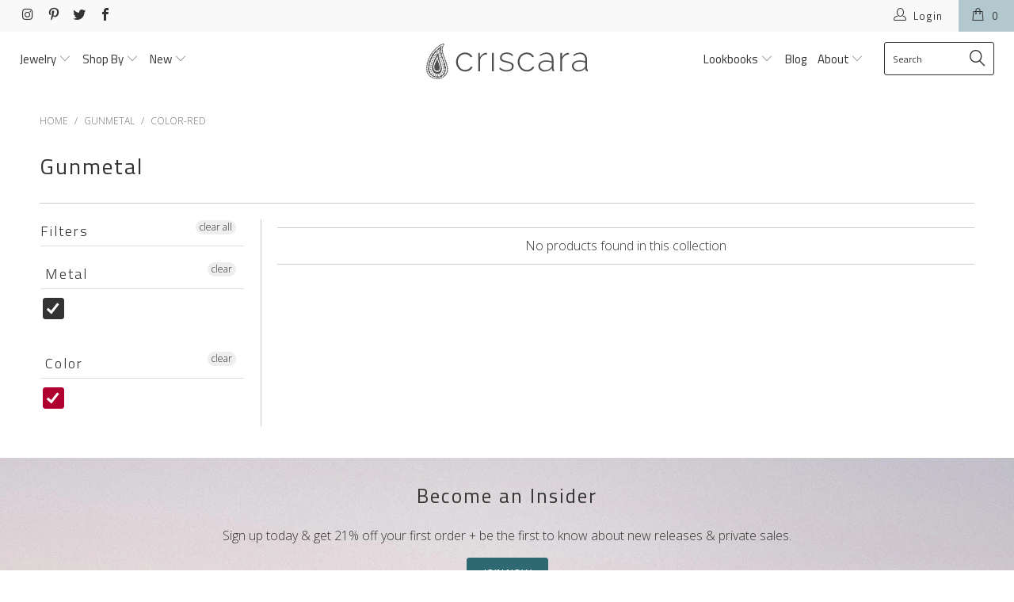

--- FILE ---
content_type: text/html; charset=utf-8
request_url: https://criscara.com/collections/metal-gunmetal/color-red
body_size: 24979
content:


 <!DOCTYPE html>
<!--[if lt IE 7 ]><html class="ie ie6" lang="en"> <![endif]-->
<!--[if IE 7 ]><html class="ie ie7" lang="en"> <![endif]-->
<!--[if IE 8 ]><html class="ie ie8" lang="en"> <![endif]-->
<!--[if IE 9 ]><html class="ie ie9" lang="en"> <![endif]-->
<!--[if (gte IE 10)|!(IE)]><!--><html lang="en"> <!--<![endif]--> <head> <!-- "snippets/SEOMetaManager.liquid" was not rendered, the associated app was uninstalled --> <meta charset="utf-8"> <meta http-equiv="cleartype" content="on"> <meta name="robots" content="index,follow"> <!-- Custom Fonts --> <link href="//fonts.googleapis.com/css?family=.|Titillium+Web:light,normal,bold|Titillium+Web:light,normal,bold|Titillium+Web:light,normal,bold|Josefin+Sans:light,normal,bold|Open+Sans:light,normal,bold" rel="stylesheet" type="text/css" /> <!-- Stylesheets for Turbo 3.0.1 --> <link href="//criscara.com/cdn/shop/t/28/assets/styles.scss.css?v=126481641892570902641712842441" rel="stylesheet" type="text/css" media="all" /> <link href="//criscara.com/cdn/shop/t/28/assets/styles--concat.scss.css?v=109939592756551781671536628886" rel="stylesheet" type="text/css" media="all" /> <script>
      /*! lazysizes - v3.0.0 */
      !function(a,b){var c=b(a,a.document);a.lazySizes=c,"object"==typeof module&&module.exports&&(module.exports=c)}(window,function(a,b){"use strict";if(b.getElementsByClassName){var c,d=b.documentElement,e=a.Date,f=a.HTMLPictureElement,g="addEventListener",h="getAttribute",i=a[g],j=a.setTimeout,k=a.requestAnimationFrame||j,l=a.requestIdleCallback,m=/^picture$/i,n=["load","error","lazyincluded","_lazyloaded"],o={},p=Array.prototype.forEach,q=function(a,b){return o[b]||(o[b]=new RegExp("(\\s|^)"+b+"(\\s|$)")),o[b].test(a[h]("class")||"")&&o[b]},r=function(a,b){q(a,b)||a.setAttribute("class",(a[h]("class")||"").trim()+" "+b)},s=function(a,b){var c;(c=q(a,b))&&a.setAttribute("class",(a[h]("class")||"").replace(c," "))},t=function(a,b,c){var d=c?g:"removeEventListener";c&&t(a,b),n.forEach(function(c){a[d](c,b)})},u=function(a,c,d,e,f){var g=b.createEvent("CustomEvent");return g.initCustomEvent(c,!e,!f,d||{}),a.dispatchEvent(g),g},v=function(b,d){var e;!f&&(e=a.picturefill||c.pf)?e({reevaluate:!0,elements:[b]}):d&&d.src&&(b.src=d.src)},w=function(a,b){return(getComputedStyle(a,null)||{})[b]},x=function(a,b,d){for(d=d||a.offsetWidth;d<c.minSize&&b&&!a._lazysizesWidth;)d=b.offsetWidth,b=b.parentNode;return d},y=function(){var a,c,d=[],e=[],f=d,g=function(){var b=f;for(f=d.length?e:d,a=!0,c=!1;b.length;)b.shift()();a=!1},h=function(d,e){a&&!e?d.apply(this,arguments):(f.push(d),c||(c=!0,(b.hidden?j:k)(g)))};return h._lsFlush=g,h}(),z=function(a,b){return b?function(){y(a)}:function(){var b=this,c=arguments;y(function(){a.apply(b,c)})}},A=function(a){var b,c=0,d=125,f=666,g=f,h=function(){b=!1,c=e.now(),a()},i=l?function(){l(h,{timeout:g}),g!==f&&(g=f)}:z(function(){j(h)},!0);return function(a){var f;(a=a===!0)&&(g=44),b||(b=!0,f=d-(e.now()-c),0>f&&(f=0),a||9>f&&l?i():j(i,f))}},B=function(a){var b,c,d=99,f=function(){b=null,a()},g=function(){var a=e.now()-c;d>a?j(g,d-a):(l||f)(f)};return function(){c=e.now(),b||(b=j(g,d))}},C=function(){var f,k,l,n,o,x,C,E,F,G,H,I,J,K,L,M=/^img$/i,N=/^iframe$/i,O="onscroll"in a&&!/glebot/.test(navigator.userAgent),P=0,Q=0,R=0,S=-1,T=function(a){R--,a&&a.target&&t(a.target,T),(!a||0>R||!a.target)&&(R=0)},U=function(a,c){var e,f=a,g="hidden"==w(b.body,"visibility")||"hidden"!=w(a,"visibility");for(F-=c,I+=c,G-=c,H+=c;g&&(f=f.offsetParent)&&f!=b.body&&f!=d;)g=(w(f,"opacity")||1)>0,g&&"visible"!=w(f,"overflow")&&(e=f.getBoundingClientRect(),g=H>e.left&&G<e.right&&I>e.top-1&&F<e.bottom+1);return g},V=function(){var a,e,g,i,j,m,n,p,q;if((o=c.loadMode)&&8>R&&(a=f.length)){e=0,S++,null==K&&("expand"in c||(c.expand=d.clientHeight>500&&d.clientWidth>500?500:370),J=c.expand,K=J*c.expFactor),K>Q&&1>R&&S>2&&o>2&&!b.hidden?(Q=K,S=0):Q=o>1&&S>1&&6>R?J:P;for(;a>e;e++)if(f[e]&&!f[e]._lazyRace)if(O)if((p=f[e][h]("data-expand"))&&(m=1*p)||(m=Q),q!==m&&(C=innerWidth+m*L,E=innerHeight+m,n=-1*m,q=m),g=f[e].getBoundingClientRect(),(I=g.bottom)>=n&&(F=g.top)<=E&&(H=g.right)>=n*L&&(G=g.left)<=C&&(I||H||G||F)&&(l&&3>R&&!p&&(3>o||4>S)||U(f[e],m))){if(ba(f[e]),j=!0,R>9)break}else!j&&l&&!i&&4>R&&4>S&&o>2&&(k[0]||c.preloadAfterLoad)&&(k[0]||!p&&(I||H||G||F||"auto"!=f[e][h](c.sizesAttr)))&&(i=k[0]||f[e]);else ba(f[e]);i&&!j&&ba(i)}},W=A(V),X=function(a){r(a.target,c.loadedClass),s(a.target,c.loadingClass),t(a.target,Z)},Y=z(X),Z=function(a){Y({target:a.target})},$=function(a,b){try{a.contentWindow.location.replace(b)}catch(c){a.src=b}},_=function(a){var b,d,e=a[h](c.srcsetAttr);(b=c.customMedia[a[h]("data-media")||a[h]("media")])&&a.setAttribute("media",b),e&&a.setAttribute("srcset",e),b&&(d=a.parentNode,d.insertBefore(a.cloneNode(),a),d.removeChild(a))},aa=z(function(a,b,d,e,f){var g,i,k,l,o,q;(o=u(a,"lazybeforeunveil",b)).defaultPrevented||(e&&(d?r(a,c.autosizesClass):a.setAttribute("sizes",e)),i=a[h](c.srcsetAttr),g=a[h](c.srcAttr),f&&(k=a.parentNode,l=k&&m.test(k.nodeName||"")),q=b.firesLoad||"src"in a&&(i||g||l),o={target:a},q&&(t(a,T,!0),clearTimeout(n),n=j(T,2500),r(a,c.loadingClass),t(a,Z,!0)),l&&p.call(k.getElementsByTagName("source"),_),i?a.setAttribute("srcset",i):g&&!l&&(N.test(a.nodeName)?$(a,g):a.src=g),(i||l)&&v(a,{src:g})),a._lazyRace&&delete a._lazyRace,s(a,c.lazyClass),y(function(){(!q||a.complete&&a.naturalWidth>1)&&(q?T(o):R--,X(o))},!0)}),ba=function(a){var b,d=M.test(a.nodeName),e=d&&(a[h](c.sizesAttr)||a[h]("sizes")),f="auto"==e;(!f&&l||!d||!a.src&&!a.srcset||a.complete||q(a,c.errorClass))&&(b=u(a,"lazyunveilread").detail,f&&D.updateElem(a,!0,a.offsetWidth),a._lazyRace=!0,R++,aa(a,b,f,e,d))},ca=function(){if(!l){if(e.now()-x<999)return void j(ca,999);var a=B(function(){c.loadMode=3,W()});l=!0,c.loadMode=3,W(),i("scroll",function(){3==c.loadMode&&(c.loadMode=2),a()},!0)}};return{_:function(){x=e.now(),f=b.getElementsByClassName(c.lazyClass),k=b.getElementsByClassName(c.lazyClass+" "+c.preloadClass),L=c.hFac,i("scroll",W,!0),i("resize",W,!0),a.MutationObserver?new MutationObserver(W).observe(d,{childList:!0,subtree:!0,attributes:!0}):(d[g]("DOMNodeInserted",W,!0),d[g]("DOMAttrModified",W,!0),setInterval(W,999)),i("hashchange",W,!0),["focus","mouseover","click","load","transitionend","animationend","webkitAnimationEnd"].forEach(function(a){b[g](a,W,!0)}),/d$|^c/.test(b.readyState)?ca():(i("load",ca),b[g]("DOMContentLoaded",W),j(ca,2e4)),f.length?(V(),y._lsFlush()):W()},checkElems:W,unveil:ba}}(),D=function(){var a,d=z(function(a,b,c,d){var e,f,g;if(a._lazysizesWidth=d,d+="px",a.setAttribute("sizes",d),m.test(b.nodeName||""))for(e=b.getElementsByTagName("source"),f=0,g=e.length;g>f;f++)e[f].setAttribute("sizes",d);c.detail.dataAttr||v(a,c.detail)}),e=function(a,b,c){var e,f=a.parentNode;f&&(c=x(a,f,c),e=u(a,"lazybeforesizes",{width:c,dataAttr:!!b}),e.defaultPrevented||(c=e.detail.width,c&&c!==a._lazysizesWidth&&d(a,f,e,c)))},f=function(){var b,c=a.length;if(c)for(b=0;c>b;b++)e(a[b])},g=B(f);return{_:function(){a=b.getElementsByClassName(c.autosizesClass),i("resize",g)},checkElems:g,updateElem:e}}(),E=function(){E.i||(E.i=!0,D._(),C._())};return function(){var b,d={lazyClass:"lazyload",loadedClass:"lazyloaded",loadingClass:"lazyloading",preloadClass:"lazypreload",errorClass:"lazyerror",autosizesClass:"lazyautosizes",srcAttr:"data-src",srcsetAttr:"data-srcset",sizesAttr:"data-sizes",minSize:40,customMedia:{},init:!0,expFactor:1.5,hFac:.8,loadMode:2};c=a.lazySizesConfig||a.lazysizesConfig||{};for(b in d)b in c||(c[b]=d[b]);a.lazySizesConfig=c,j(function(){c.init&&E()})}(),{cfg:c,autoSizer:D,loader:C,init:E,uP:v,aC:r,rC:s,hC:q,fire:u,gW:x,rAF:y}}});
      /*! Past here these are JP added */
      /*! lazysizes bgset - v3.0.0 */
        !function(){"use strict";if(window.addEventListener){var a=/\s+/g,b=/\s*\|\s+|\s+\|\s*/g,c=/^(.+?)(?:\s+\[\s*(.+?)\s*\])?$/,d=/\(|\)|'/,e={contain:1,cover:1},f=function(a){var b=lazySizes.gW(a,a.parentNode);return(!a._lazysizesWidth||b>a._lazysizesWidth)&&(a._lazysizesWidth=b),a._lazysizesWidth},g=function(a){var b;return b=(getComputedStyle(a)||{getPropertyValue:function(){}}).getPropertyValue("background-size"),!e[b]&&e[a.style.backgroundSize]&&(b=a.style.backgroundSize),b},h=function(d,e,f){var g=document.createElement("picture"),h=e.getAttribute(lazySizesConfig.sizesAttr),i=e.getAttribute("data-ratio"),j=e.getAttribute("data-optimumx");e._lazybgset&&e._lazybgset.parentNode==e&&e.removeChild(e._lazybgset),Object.defineProperty(f,"_lazybgset",{value:e,writable:!0}),Object.defineProperty(e,"_lazybgset",{value:g,writable:!0}),d=d.replace(a," ").split(b),g.style.display="none",f.className=lazySizesConfig.lazyClass,1!=d.length||h||(h="auto"),d.forEach(function(a){var b=document.createElement("source");h&&"auto"!=h&&b.setAttribute("sizes",h),a.match(c)&&(b.setAttribute(lazySizesConfig.srcsetAttr,RegExp.$1),RegExp.$2&&b.setAttribute("media",lazySizesConfig.customMedia[RegExp.$2]||RegExp.$2)),g.appendChild(b)}),h&&(f.setAttribute(lazySizesConfig.sizesAttr,h),e.removeAttribute(lazySizesConfig.sizesAttr),e.removeAttribute("sizes")),j&&f.setAttribute("data-optimumx",j),i&&f.setAttribute("data-ratio",i),g.appendChild(f),e.appendChild(g)},i=function(a){if(a.target._lazybgset){var b=a.target,c=b._lazybgset,e=b.currentSrc||b.src;e&&(c.style.backgroundImage="url("+(d.test(e)?JSON.stringify(e):e)+")"),b._lazybgsetLoading&&(lazySizes.fire(c,"_lazyloaded",{},!1,!0),delete b._lazybgsetLoading)}};addEventListener("lazybeforeunveil",function(a){var b,c,d;!a.defaultPrevented&&(b=a.target.getAttribute("data-bgset"))&&(d=a.target,c=document.createElement("img"),c.alt="",c._lazybgsetLoading=!0,a.detail.firesLoad=!0,h(b,d,c),setTimeout(function(){lazySizes.loader.unveil(c),lazySizes.rAF(function(){lazySizes.fire(c,"_lazyloaded",{},!0,!0),c.complete&&i({target:c})})}))}),document.addEventListener("load",i,!0),window.addEventListener("lazybeforesizes",function(a){if(a.target._lazybgset&&a.detail.dataAttr){var b=a.target._lazybgset,c=g(b);e[c]&&(a.target._lazysizesParentFit=c,lazySizes.rAF(function(){a.target.setAttribute("data-parent-fit",c),a.target._lazysizesParentFit&&delete a.target._lazysizesParentFit}))}},!0),document.documentElement.addEventListener("lazybeforesizes",function(a){!a.defaultPrevented&&a.target._lazybgset&&(a.detail.width=f(a.target._lazybgset))})}}();
        /*! lazysizes parent-fit for contain/cover- v3.0.0 */
        !function(a,b){"use strict";if(a.addEventListener){var c=/\s+(\d+)(w|h)\s+(\d+)(w|h)/,d=/parent-fit["']*\s*:\s*["']*(contain|cover|width)/,e=/parent-container["']*\s*:\s*["']*(.+?)(?=(\s|$|,|'|"|;))/,f=/^picture$/i,g=function(a){return getComputedStyle(a,null)||{}},h={getParent:function(b,c){var d=b,e=b.parentNode;return c&&"prev"!=c||!e||!f.test(e.nodeName||"")||(e=e.parentNode),"self"!=c&&(d="prev"==c?b.previousElementSibling:c&&(e.closest||a.jQuery)?(e.closest?e.closest(c):jQuery(e).closest(c)[0])||e:e),d},getFit:function(a){var b,c,f=g(a),i=f.content||f.fontFamily,j={fit:a._lazysizesParentFit||a.getAttribute("data-parent-fit")};return!j.fit&&i&&(b=i.match(d))&&(j.fit=b[1]),j.fit?(c=a._lazysizesParentContainer||a.getAttribute("data-parent-container"),!c&&i&&(b=i.match(e))&&(c=b[1]),j.parent=h.getParent(a,c)):j.fit=f.objectFit,j},getImageRatio:function(b){var d,e,g,h,i=b.parentNode,j=i&&f.test(i.nodeName||"")?i.querySelectorAll("source, img"):[b];for(d=0;d<j.length;d++)if(b=j[d],e=b.getAttribute(lazySizesConfig.srcsetAttr)||b.getAttribute("srcset")||b.getAttribute("data-pfsrcset")||b.getAttribute("data-risrcset")||"",g=b.getAttribute("media"),g=lazySizesConfig.customMedia[b.getAttribute("data-media")||g]||g,e&&(!g||(a.matchMedia&&matchMedia(g)||{}).matches)){h=parseFloat(b.getAttribute("data-aspectratio")),!h&&e.match(c)&&(h="w"==RegExp.$2?RegExp.$1/RegExp.$3:RegExp.$3/RegExp.$1);break}return h},calculateSize:function(a,b){var c,d,e,f,g=this.getFit(a),h=g.fit,i=g.parent;return"width"==h||("contain"==h||"cover"==h)&&(e=this.getImageRatio(a))?(i?b=i.clientWidth:i=a,f=b,"width"==h?f=b:(d=i.clientHeight,d>40&&(c=b/d)&&("cover"==h&&e>c||"contain"==h&&c>e)&&(f=b*(e/c))),f):b}},i=function(){a.lazySizes&&(lazySizes.parentFit||(lazySizes.parentFit=h),a.removeEventListener("lazyunveilread",i,!0))};a.addEventListener("lazyunveilread",i,!0),b.addEventListener("lazybeforesizes",function(a){if(!a.defaultPrevented){var b=a.target;a.detail.width=h.calculateSize(b,a.detail.width)}}),setTimeout(i)}}(window,document);
        window.lazySizesConfig = window.lazySizesConfig || {};
        lazySizesConfig.loadMode = 2;
        lazySizesConfig.expand = 800;
        // lazySizesConfig.preloadAfterLoad = true;
        window.lazySizesConfig.customMedia = {
            '--small'  : '(max-width: 480px)',
            '--medium' : '(max-width: 768)',
            '--large'  : '(max-width: 960)',
            '--xlarge' : '(max-width: 1400px)'
        };
        !function(){"use strict";var e=[].slice;document.addEventListener("lazybeforeunveil",function(t){var n=t.target.getAttribute("data-lazyload-children");n&&e.call(t.target.querySelectorAll(n)).forEach(lazySizes.loader.unveil)})}(),function(e){"use strict";function t(e){var t,n=!1;!function r(){1!==t&&(l(r),n||(n=!0,t=e(),n=!1))}()}function n(e){var t=0,n=e;do{t+=n.offsetTop,n=n.offsetParent}while(n);return t}function r(e,t,n,r){var o=e+t/2,l=r+n/2;return t+=1,o>l?(o-l)/t:t<l?(l-o)/t:0}function o(t,o){return function(){var l=n(t),i=t.offsetHeight,c=e.scrollY;return r(l,i,document.documentElement.clientHeight,c)<=a?(o(),1):0}}for(var l=e.requestAnimationFrame,a=2,i=document.querySelectorAll("[data-lazyload-children]"),c=0,u=i.length;c<u;c++)!function(e){var n=e.getAttribute("data-lazyload-children"),r=e.querySelectorAll(n);r?t(o(e,function(){for(var e=0,t=r.length;e<t;e++)lazySizes.loader.unveil(r[e])})):console&&console.warn&&console.warn("Could not find children in %s using select: ",e,n)}(i[c])}(window);</script> <!-- Google Tag Manager --> <script>
      (function(w,d,s,l,i){w[l]=w[l]||[];w[l].push({'gtm.start':
      new Date().getTime(),event:'gtm.js'});var f=d.getElementsByTagName(s)[0],
      j=d.createElement(s),dl=l!='dataLayer'?'&l='+l:'';j.async=true;j.src=
      'https://www.googletagmanager.com/gtm.js?id='+i+dl;f.parentNode.insertBefore(j,f);
      })(window,document,'script','dataLayer','GTM-MWLZX8');</script> <!-- End Google Tag Manager --> <title>Gunmetal Tagged "color-red" - Criscara</title>

    

    

<meta name="author" content="Criscara">
<meta property="og:url" content="https://criscara.com/collections/metal-gunmetal/color-red">
<meta property="og:site_name" content="Criscara"> <meta property="og:type" content="product.group"> <meta property="og:title" content="Gunmetal"> <meta name="twitter:site" content="@shopcriscara">

<meta name="twitter:card" content="summary"> <!-- Mobile Specific Metas --> <meta name="HandheldFriendly" content="True"> <meta name="MobileOptimized" content="320"> <meta name="viewport" content="width=device-width,initial-scale=1"> <meta name="theme-color" content="#ffffff"> <link rel="shortcut icon" type="image/x-icon" href="//criscara.com/cdn/shop/files/criscara__paisley-square-50px_36eb509b-adb6-4c5a-a1aa-213fe929ddf0_32x32.png?v=1613645502"> <link rel="canonical" href="https://criscara.com/collections/metal-gunmetal/color-red" /> <script>window.performance && window.performance.mark && window.performance.mark('shopify.content_for_header.start');</script><meta id="shopify-digital-wallet" name="shopify-digital-wallet" content="/5104929/digital_wallets/dialog">
<meta name="shopify-checkout-api-token" content="b9f2fe9b4f630b3d294046e360ddc89a">
<meta id="in-context-paypal-metadata" data-shop-id="5104929" data-venmo-supported="false" data-environment="production" data-locale="en_US" data-paypal-v4="true" data-currency="USD">
<link rel="alternate" type="application/atom+xml" title="Feed" href="/collections/metal-gunmetal/color-red.atom" />
<link rel="alternate" type="application/json+oembed" href="https://criscara.com/collections/metal-gunmetal/color-red.oembed">
<script async="async" src="/checkouts/internal/preloads.js?locale=en-US"></script>
<link rel="preconnect" href="https://shop.app" crossorigin="anonymous">
<script async="async" src="https://shop.app/checkouts/internal/preloads.js?locale=en-US&shop_id=5104929" crossorigin="anonymous"></script>
<script id="apple-pay-shop-capabilities" type="application/json">{"shopId":5104929,"countryCode":"US","currencyCode":"USD","merchantCapabilities":["supports3DS"],"merchantId":"gid:\/\/shopify\/Shop\/5104929","merchantName":"Criscara","requiredBillingContactFields":["postalAddress","email"],"requiredShippingContactFields":["postalAddress","email"],"shippingType":"shipping","supportedNetworks":["visa","masterCard","amex","discover","elo","jcb"],"total":{"type":"pending","label":"Criscara","amount":"1.00"},"shopifyPaymentsEnabled":true,"supportsSubscriptions":true}</script>
<script id="shopify-features" type="application/json">{"accessToken":"b9f2fe9b4f630b3d294046e360ddc89a","betas":["rich-media-storefront-analytics"],"domain":"criscara.com","predictiveSearch":true,"shopId":5104929,"locale":"en"}</script>
<script>var Shopify = Shopify || {};
Shopify.shop = "gnnv2.myshopify.com";
Shopify.locale = "en";
Shopify.currency = {"active":"USD","rate":"1.0"};
Shopify.country = "US";
Shopify.theme = {"name":"Cc-turbo-prod v4","id":32902611021,"schema_name":"Turbo","schema_version":"3.0.1","theme_store_id":null,"role":"main"};
Shopify.theme.handle = "null";
Shopify.theme.style = {"id":null,"handle":null};
Shopify.cdnHost = "criscara.com/cdn";
Shopify.routes = Shopify.routes || {};
Shopify.routes.root = "/";</script>
<script type="module">!function(o){(o.Shopify=o.Shopify||{}).modules=!0}(window);</script>
<script>!function(o){function n(){var o=[];function n(){o.push(Array.prototype.slice.apply(arguments))}return n.q=o,n}var t=o.Shopify=o.Shopify||{};t.loadFeatures=n(),t.autoloadFeatures=n()}(window);</script>
<script>
  window.ShopifyPay = window.ShopifyPay || {};
  window.ShopifyPay.apiHost = "shop.app\/pay";
  window.ShopifyPay.redirectState = null;
</script>
<script id="shop-js-analytics" type="application/json">{"pageType":"collection"}</script>
<script defer="defer" async type="module" src="//criscara.com/cdn/shopifycloud/shop-js/modules/v2/client.init-shop-cart-sync_IZsNAliE.en.esm.js"></script>
<script defer="defer" async type="module" src="//criscara.com/cdn/shopifycloud/shop-js/modules/v2/chunk.common_0OUaOowp.esm.js"></script>
<script type="module">
  await import("//criscara.com/cdn/shopifycloud/shop-js/modules/v2/client.init-shop-cart-sync_IZsNAliE.en.esm.js");
await import("//criscara.com/cdn/shopifycloud/shop-js/modules/v2/chunk.common_0OUaOowp.esm.js");

  window.Shopify.SignInWithShop?.initShopCartSync?.({"fedCMEnabled":true,"windoidEnabled":true});

</script>
<script>
  window.Shopify = window.Shopify || {};
  if (!window.Shopify.featureAssets) window.Shopify.featureAssets = {};
  window.Shopify.featureAssets['shop-js'] = {"shop-cart-sync":["modules/v2/client.shop-cart-sync_DLOhI_0X.en.esm.js","modules/v2/chunk.common_0OUaOowp.esm.js"],"init-fed-cm":["modules/v2/client.init-fed-cm_C6YtU0w6.en.esm.js","modules/v2/chunk.common_0OUaOowp.esm.js"],"shop-button":["modules/v2/client.shop-button_BCMx7GTG.en.esm.js","modules/v2/chunk.common_0OUaOowp.esm.js"],"shop-cash-offers":["modules/v2/client.shop-cash-offers_BT26qb5j.en.esm.js","modules/v2/chunk.common_0OUaOowp.esm.js","modules/v2/chunk.modal_CGo_dVj3.esm.js"],"init-windoid":["modules/v2/client.init-windoid_B9PkRMql.en.esm.js","modules/v2/chunk.common_0OUaOowp.esm.js"],"init-shop-email-lookup-coordinator":["modules/v2/client.init-shop-email-lookup-coordinator_DZkqjsbU.en.esm.js","modules/v2/chunk.common_0OUaOowp.esm.js"],"shop-toast-manager":["modules/v2/client.shop-toast-manager_Di2EnuM7.en.esm.js","modules/v2/chunk.common_0OUaOowp.esm.js"],"shop-login-button":["modules/v2/client.shop-login-button_BtqW_SIO.en.esm.js","modules/v2/chunk.common_0OUaOowp.esm.js","modules/v2/chunk.modal_CGo_dVj3.esm.js"],"avatar":["modules/v2/client.avatar_BTnouDA3.en.esm.js"],"pay-button":["modules/v2/client.pay-button_CWa-C9R1.en.esm.js","modules/v2/chunk.common_0OUaOowp.esm.js"],"init-shop-cart-sync":["modules/v2/client.init-shop-cart-sync_IZsNAliE.en.esm.js","modules/v2/chunk.common_0OUaOowp.esm.js"],"init-customer-accounts":["modules/v2/client.init-customer-accounts_DenGwJTU.en.esm.js","modules/v2/client.shop-login-button_BtqW_SIO.en.esm.js","modules/v2/chunk.common_0OUaOowp.esm.js","modules/v2/chunk.modal_CGo_dVj3.esm.js"],"init-shop-for-new-customer-accounts":["modules/v2/client.init-shop-for-new-customer-accounts_JdHXxpS9.en.esm.js","modules/v2/client.shop-login-button_BtqW_SIO.en.esm.js","modules/v2/chunk.common_0OUaOowp.esm.js","modules/v2/chunk.modal_CGo_dVj3.esm.js"],"init-customer-accounts-sign-up":["modules/v2/client.init-customer-accounts-sign-up_D6__K_p8.en.esm.js","modules/v2/client.shop-login-button_BtqW_SIO.en.esm.js","modules/v2/chunk.common_0OUaOowp.esm.js","modules/v2/chunk.modal_CGo_dVj3.esm.js"],"checkout-modal":["modules/v2/client.checkout-modal_C_ZQDY6s.en.esm.js","modules/v2/chunk.common_0OUaOowp.esm.js","modules/v2/chunk.modal_CGo_dVj3.esm.js"],"shop-follow-button":["modules/v2/client.shop-follow-button_XetIsj8l.en.esm.js","modules/v2/chunk.common_0OUaOowp.esm.js","modules/v2/chunk.modal_CGo_dVj3.esm.js"],"lead-capture":["modules/v2/client.lead-capture_DvA72MRN.en.esm.js","modules/v2/chunk.common_0OUaOowp.esm.js","modules/v2/chunk.modal_CGo_dVj3.esm.js"],"shop-login":["modules/v2/client.shop-login_ClXNxyh6.en.esm.js","modules/v2/chunk.common_0OUaOowp.esm.js","modules/v2/chunk.modal_CGo_dVj3.esm.js"],"payment-terms":["modules/v2/client.payment-terms_CNlwjfZz.en.esm.js","modules/v2/chunk.common_0OUaOowp.esm.js","modules/v2/chunk.modal_CGo_dVj3.esm.js"]};
</script>
<script>(function() {
  var isLoaded = false;
  function asyncLoad() {
    if (isLoaded) return;
    isLoaded = true;
    var urls = ["https:\/\/chimpstatic.com\/mcjs-connected\/js\/users\/eb28cd7781d5c30827f95c1ab\/efb221fdf98453aaf3b6850ed.js?shop=gnnv2.myshopify.com"];
    for (var i = 0; i <urls.length; i++) {
      var s = document.createElement('script');
      s.type = 'text/javascript';
      s.async = true;
      s.src = urls[i];
      var x = document.getElementsByTagName('script')[0];
      x.parentNode.insertBefore(s, x);
    }
  };
  if(window.attachEvent) {
    window.attachEvent('onload', asyncLoad);
  } else {
    window.addEventListener('load', asyncLoad, false);
  }
})();</script>
<script id="__st">var __st={"a":5104929,"offset":-18000,"reqid":"0cb268b8-6e67-4ee1-ad61-8fe7be682e25-1768540087","pageurl":"criscara.com\/collections\/metal-gunmetal\/color-red","u":"196cfa75a69c","p":"collection","rtyp":"collection","rid":7192608774};</script>
<script>window.ShopifyPaypalV4VisibilityTracking = true;</script>
<script id="captcha-bootstrap">!function(){'use strict';const t='contact',e='account',n='new_comment',o=[[t,t],['blogs',n],['comments',n],[t,'customer']],c=[[e,'customer_login'],[e,'guest_login'],[e,'recover_customer_password'],[e,'create_customer']],r=t=>t.map((([t,e])=>`form[action*='/${t}']:not([data-nocaptcha='true']) input[name='form_type'][value='${e}']`)).join(','),a=t=>()=>t?[...document.querySelectorAll(t)].map((t=>t.form)):[];function s(){const t=[...o],e=r(t);return a(e)}const i='password',u='form_key',d=['recaptcha-v3-token','g-recaptcha-response','h-captcha-response',i],f=()=>{try{return window.sessionStorage}catch{return}},m='__shopify_v',_=t=>t.elements[u];function p(t,e,n=!1){try{const o=window.sessionStorage,c=JSON.parse(o.getItem(e)),{data:r}=function(t){const{data:e,action:n}=t;return t[m]||n?{data:e,action:n}:{data:t,action:n}}(c);for(const[e,n]of Object.entries(r))t.elements[e]&&(t.elements[e].value=n);n&&o.removeItem(e)}catch(o){console.error('form repopulation failed',{error:o})}}const l='form_type',E='cptcha';function T(t){t.dataset[E]=!0}const w=window,h=w.document,L='Shopify',v='ce_forms',y='captcha';let A=!1;((t,e)=>{const n=(g='f06e6c50-85a8-45c8-87d0-21a2b65856fe',I='https://cdn.shopify.com/shopifycloud/storefront-forms-hcaptcha/ce_storefront_forms_captcha_hcaptcha.v1.5.2.iife.js',D={infoText:'Protected by hCaptcha',privacyText:'Privacy',termsText:'Terms'},(t,e,n)=>{const o=w[L][v],c=o.bindForm;if(c)return c(t,g,e,D).then(n);var r;o.q.push([[t,g,e,D],n]),r=I,A||(h.body.append(Object.assign(h.createElement('script'),{id:'captcha-provider',async:!0,src:r})),A=!0)});var g,I,D;w[L]=w[L]||{},w[L][v]=w[L][v]||{},w[L][v].q=[],w[L][y]=w[L][y]||{},w[L][y].protect=function(t,e){n(t,void 0,e),T(t)},Object.freeze(w[L][y]),function(t,e,n,w,h,L){const[v,y,A,g]=function(t,e,n){const i=e?o:[],u=t?c:[],d=[...i,...u],f=r(d),m=r(i),_=r(d.filter((([t,e])=>n.includes(e))));return[a(f),a(m),a(_),s()]}(w,h,L),I=t=>{const e=t.target;return e instanceof HTMLFormElement?e:e&&e.form},D=t=>v().includes(t);t.addEventListener('submit',(t=>{const e=I(t);if(!e)return;const n=D(e)&&!e.dataset.hcaptchaBound&&!e.dataset.recaptchaBound,o=_(e),c=g().includes(e)&&(!o||!o.value);(n||c)&&t.preventDefault(),c&&!n&&(function(t){try{if(!f())return;!function(t){const e=f();if(!e)return;const n=_(t);if(!n)return;const o=n.value;o&&e.removeItem(o)}(t);const e=Array.from(Array(32),(()=>Math.random().toString(36)[2])).join('');!function(t,e){_(t)||t.append(Object.assign(document.createElement('input'),{type:'hidden',name:u})),t.elements[u].value=e}(t,e),function(t,e){const n=f();if(!n)return;const o=[...t.querySelectorAll(`input[type='${i}']`)].map((({name:t})=>t)),c=[...d,...o],r={};for(const[a,s]of new FormData(t).entries())c.includes(a)||(r[a]=s);n.setItem(e,JSON.stringify({[m]:1,action:t.action,data:r}))}(t,e)}catch(e){console.error('failed to persist form',e)}}(e),e.submit())}));const S=(t,e)=>{t&&!t.dataset[E]&&(n(t,e.some((e=>e===t))),T(t))};for(const o of['focusin','change'])t.addEventListener(o,(t=>{const e=I(t);D(e)&&S(e,y())}));const B=e.get('form_key'),M=e.get(l),P=B&&M;t.addEventListener('DOMContentLoaded',(()=>{const t=y();if(P)for(const e of t)e.elements[l].value===M&&p(e,B);[...new Set([...A(),...v().filter((t=>'true'===t.dataset.shopifyCaptcha))])].forEach((e=>S(e,t)))}))}(h,new URLSearchParams(w.location.search),n,t,e,['guest_login'])})(!0,!0)}();</script>
<script integrity="sha256-4kQ18oKyAcykRKYeNunJcIwy7WH5gtpwJnB7kiuLZ1E=" data-source-attribution="shopify.loadfeatures" defer="defer" src="//criscara.com/cdn/shopifycloud/storefront/assets/storefront/load_feature-a0a9edcb.js" crossorigin="anonymous"></script>
<script crossorigin="anonymous" defer="defer" src="//criscara.com/cdn/shopifycloud/storefront/assets/shopify_pay/storefront-65b4c6d7.js?v=20250812"></script>
<script data-source-attribution="shopify.dynamic_checkout.dynamic.init">var Shopify=Shopify||{};Shopify.PaymentButton=Shopify.PaymentButton||{isStorefrontPortableWallets:!0,init:function(){window.Shopify.PaymentButton.init=function(){};var t=document.createElement("script");t.src="https://criscara.com/cdn/shopifycloud/portable-wallets/latest/portable-wallets.en.js",t.type="module",document.head.appendChild(t)}};
</script>
<script data-source-attribution="shopify.dynamic_checkout.buyer_consent">
  function portableWalletsHideBuyerConsent(e){var t=document.getElementById("shopify-buyer-consent"),n=document.getElementById("shopify-subscription-policy-button");t&&n&&(t.classList.add("hidden"),t.setAttribute("aria-hidden","true"),n.removeEventListener("click",e))}function portableWalletsShowBuyerConsent(e){var t=document.getElementById("shopify-buyer-consent"),n=document.getElementById("shopify-subscription-policy-button");t&&n&&(t.classList.remove("hidden"),t.removeAttribute("aria-hidden"),n.addEventListener("click",e))}window.Shopify?.PaymentButton&&(window.Shopify.PaymentButton.hideBuyerConsent=portableWalletsHideBuyerConsent,window.Shopify.PaymentButton.showBuyerConsent=portableWalletsShowBuyerConsent);
</script>
<script data-source-attribution="shopify.dynamic_checkout.cart.bootstrap">document.addEventListener("DOMContentLoaded",(function(){function t(){return document.querySelector("shopify-accelerated-checkout-cart, shopify-accelerated-checkout")}if(t())Shopify.PaymentButton.init();else{new MutationObserver((function(e,n){t()&&(Shopify.PaymentButton.init(),n.disconnect())})).observe(document.body,{childList:!0,subtree:!0})}}));
</script>
<link id="shopify-accelerated-checkout-styles" rel="stylesheet" media="screen" href="https://criscara.com/cdn/shopifycloud/portable-wallets/latest/accelerated-checkout-backwards-compat.css" crossorigin="anonymous">
<style id="shopify-accelerated-checkout-cart">
        #shopify-buyer-consent {
  margin-top: 1em;
  display: inline-block;
  width: 100%;
}

#shopify-buyer-consent.hidden {
  display: none;
}

#shopify-subscription-policy-button {
  background: none;
  border: none;
  padding: 0;
  text-decoration: underline;
  font-size: inherit;
  cursor: pointer;
}

#shopify-subscription-policy-button::before {
  box-shadow: none;
}

      </style>

<script>window.performance && window.performance.mark && window.performance.mark('shopify.content_for_header.end');</script> <div id="shopify-section-filter-menu-settings" class="shopify-section"><style type="text/css">
/*  Filter Menu Color and Image Section CSS */.pt-display-swatch ul .filter-active-stone-amethyst .collection-name .check-icon:before
{
  background-color: #6a2349;
  color: #6a2349;
  -webkit-text-fill-color: transparent;background: -webkit-linear-gradient(transparent, transparent),
             url(//criscara.com/cdn/shop/files/stone--amethyst_small.png?v=1613645588) no-repeat center center;background: -o-linear-gradient(transparent, transparent);
  background-size: cover;
  -webkit-background-clip: text;
  background-clip: text;

}.pt-display-swatch ul .filter-active-stone-aqua-chalcedony .collection-name .check-icon:before
{
  background-color: #8bc3b1;
  color: #8bc3b1;
  -webkit-text-fill-color: transparent;background: -webkit-linear-gradient(transparent, transparent),
             url(//criscara.com/cdn/shop/files/stone--aqua-chalcedony_small.png?v=1613645555) no-repeat center center;background: -o-linear-gradient(transparent, transparent);
  background-size: cover;
  -webkit-background-clip: text;
  background-clip: text;

}.pt-display-swatch ul .filter-active-color-aqua .collection-name .check-icon:before
{
  background-color: #aed5c9;
  color: #aed5c9;
  -webkit-text-fill-color: transparent;background: -o-linear-gradient(transparent, transparent);
  background-size: cover;
  -webkit-background-clip: text;
  background-clip: text;

}.pt-display-swatch ul .filter-active-stone-black .collection-name .check-icon:before
{
  background-color: #20212a;
  color: #20212a;
  -webkit-text-fill-color: transparent;background: -o-linear-gradient(transparent, transparent);
  background-size: cover;
  -webkit-background-clip: text;
  background-clip: text;

}.pt-display-swatch ul .filter-active-stone-blue-agate .collection-name .check-icon:before
{
  background-color: #006b7e;
  color: #006b7e;
  -webkit-text-fill-color: transparent;background: -webkit-linear-gradient(transparent, transparent),
             url(//criscara.com/cdn/shop/files/stone--blue-agate_small.png?v=1613645579) no-repeat center center;background: -o-linear-gradient(transparent, transparent);
  background-size: cover;
  -webkit-background-clip: text;
  background-clip: text;

}.pt-display-swatch ul .filter-active-stone-blue-chalcedony .collection-name .check-icon:before
{
  background-color: #325b78;
  color: #325b78;
  -webkit-text-fill-color: transparent;background: -webkit-linear-gradient(transparent, transparent),
             url(//criscara.com/cdn/shop/files/stone--blue-chalcedony_small.png?v=1613645579) no-repeat center center;background: -o-linear-gradient(transparent, transparent);
  background-size: cover;
  -webkit-background-clip: text;
  background-clip: text;

}.pt-display-swatch ul .filter-active-stone-blue-goldstone .collection-name .check-icon:before
{
  background-color: #312d30;
  color: #312d30;
  -webkit-text-fill-color: transparent;background: -webkit-linear-gradient(transparent, transparent),
             url(//criscara.com/cdn/shop/files/stone--blue-goldstone_small.png?v=1613645579) no-repeat center center;background: -o-linear-gradient(transparent, transparent);
  background-size: cover;
  -webkit-background-clip: text;
  background-clip: text;

}.pt-display-swatch ul .filter-active-stone-blue-lace-agate .collection-name .check-icon:before
{
  background-color: #333333;
  color: #333333;
  -webkit-text-fill-color: transparent;background: -webkit-linear-gradient(transparent, transparent),
             url(//criscara.com/cdn/shop/files/stone--blue-lace-agate_small.png?v=1613645579) no-repeat center center;background: -o-linear-gradient(transparent, transparent);
  background-size: cover;
  -webkit-background-clip: text;
  background-clip: text;

}.pt-display-swatch ul .filter-active-stone-cherry-quartz .collection-name .check-icon:before
{
  background-color: #ae474a;
  color: #ae474a;
  -webkit-text-fill-color: transparent;background: -webkit-linear-gradient(transparent, transparent),
             url(//criscara.com/cdn/shop/files/stone--cherry-quartz_small.png?v=1613645579) no-repeat center center;background: -o-linear-gradient(transparent, transparent);
  background-size: cover;
  -webkit-background-clip: text;
  background-clip: text;

}.pt-display-swatch ul .filter-active-stone-chrysolite .collection-name .check-icon:before
{
  background-color: #b3bea3;
  color: #b3bea3;
  -webkit-text-fill-color: transparent;background: -webkit-linear-gradient(transparent, transparent),
             url(//criscara.com/cdn/shop/files/stone--chrysolite_small.png?v=1613645579) no-repeat center center;background: -o-linear-gradient(transparent, transparent);
  background-size: cover;
  -webkit-background-clip: text;
  background-clip: text;

}.pt-display-swatch ul .filter-active-stone-citrine .collection-name .check-icon:before
{
  background-color: #95542c;
  color: #95542c;
  -webkit-text-fill-color: transparent;background: -webkit-linear-gradient(transparent, transparent),
             url(//criscara.com/cdn/shop/files/stone--citrine_small.png?v=1613645580) no-repeat center center;background: -o-linear-gradient(transparent, transparent);
  background-size: cover;
  -webkit-background-clip: text;
  background-clip: text;

}.pt-display-swatch ul .filter-active-stone-coral .collection-name .check-icon:before
{
  background-color: #d4816a;
  color: #d4816a;
  -webkit-text-fill-color: transparent;background: -webkit-linear-gradient(transparent, transparent),
             url(//criscara.com/cdn/shop/files/stone--coral_small.png?v=1613645580) no-repeat center center;background: -o-linear-gradient(transparent, transparent);
  background-size: cover;
  -webkit-background-clip: text;
  background-clip: text;

}.pt-display-swatch ul .filter-active-stone-crystal .collection-name .check-icon:before
{
  background-color: #dadcda;
  color: #dadcda;
  -webkit-text-fill-color: transparent;background: -webkit-linear-gradient(transparent, transparent),
             url(//criscara.com/cdn/shop/files/stone--crystal_small.png?v=1613645580) no-repeat center center;background: -o-linear-gradient(transparent, transparent);
  background-size: cover;
  -webkit-background-clip: text;
  background-clip: text;

}.pt-display-swatch ul .filter-active-stone-emerald .collection-name .check-icon:before
{
  background-color: #007d6f;
  color: #007d6f;
  -webkit-text-fill-color: transparent;background: -webkit-linear-gradient(transparent, transparent),
             url(//criscara.com/cdn/shop/files/stone--emerald_small.png?v=1613645580) no-repeat center center;background: -o-linear-gradient(transparent, transparent);
  background-size: cover;
  -webkit-background-clip: text;
  background-clip: text;

}.pt-display-swatch ul .filter-active-stone-garnet .collection-name .check-icon:before
{
  background-color: #93272c;
  color: #93272c;
  -webkit-text-fill-color: transparent;background: -o-linear-gradient(transparent, transparent);
  background-size: cover;
  -webkit-background-clip: text;
  background-clip: text;

}.pt-display-swatch ul .filter-active-stone-gray-chalcedony .collection-name .check-icon:before
{
  background-color: #a9a8a4;
  color: #a9a8a4;
  -webkit-text-fill-color: transparent;background: -webkit-linear-gradient(transparent, transparent),
             url(//criscara.com/cdn/shop/files/stone--gray-chalcedony_f86a48b4-77cc-4964-ac97-a9bac2c4e769_small.png?v=1613645589) no-repeat center center;background: -o-linear-gradient(transparent, transparent);
  background-size: cover;
  -webkit-background-clip: text;
  background-clip: text;

}.pt-display-swatch ul .filter-active-stone-gray-labradorite .collection-name .check-icon:before
{
  background-color: #4b4544;
  color: #4b4544;
  -webkit-text-fill-color: transparent;background: -webkit-linear-gradient(transparent, transparent),
             url(//criscara.com/cdn/shop/files/stone--gray-labradorite_small.png?v=1613645580) no-repeat center center;background: -o-linear-gradient(transparent, transparent);
  background-size: cover;
  -webkit-background-clip: text;
  background-clip: text;

}.pt-display-swatch ul .filter-active-stone-green-chalcedony .collection-name .check-icon:before
{
  background-color: #a4b9b0;
  color: #a4b9b0;
  -webkit-text-fill-color: transparent;background: -webkit-linear-gradient(transparent, transparent),
             url(//criscara.com/cdn/shop/files/stone--green-chalcedony_small.png?v=1613645580) no-repeat center center;background: -o-linear-gradient(transparent, transparent);
  background-size: cover;
  -webkit-background-clip: text;
  background-clip: text;

}.pt-display-swatch ul .filter-active-stone-green-moss-agate .collection-name .check-icon:before
{
  background-color: #515a50;
  color: #515a50;
  -webkit-text-fill-color: transparent;background: -webkit-linear-gradient(transparent, transparent),
             url(//criscara.com/cdn/shop/files/stone--green-moss-agate_small.png?v=1613645580) no-repeat center center;background: -o-linear-gradient(transparent, transparent);
  background-size: cover;
  -webkit-background-clip: text;
  background-clip: text;

}.pt-display-swatch ul .filter-active-stone-green-turquoise .collection-name .check-icon:before
{
  background-color: #00604c;
  color: #00604c;
  -webkit-text-fill-color: transparent;background: -webkit-linear-gradient(transparent, transparent),
             url(//criscara.com/cdn/shop/files/stone--green-turquoise_small.png?v=1613645580) no-repeat center center;background: -o-linear-gradient(transparent, transparent);
  background-size: cover;
  -webkit-background-clip: text;
  background-clip: text;

}.pt-display-swatch ul .filter-active-stone-hematite-onyx .collection-name .check-icon:before
{
  background-color: #272323;
  color: #272323;
  -webkit-text-fill-color: transparent;background: -o-linear-gradient(transparent, transparent);
  background-size: cover;
  -webkit-background-clip: text;
  background-clip: text;

}.pt-display-swatch ul .filter-active-stone-howlite .collection-name .check-icon:before
{
  background-color: #efefef;
  color: #efefef;
  -webkit-text-fill-color: transparent;background: -webkit-linear-gradient(transparent, transparent),
             url(//criscara.com/cdn/shop/files/stone--howlite_small.png?v=1613645580) no-repeat center center;background: -o-linear-gradient(transparent, transparent);
  background-size: cover;
  -webkit-background-clip: text;
  background-clip: text;

}.pt-display-swatch ul .filter-active-stone-labradorite .collection-name .check-icon:before
{
  background-color: #616f7a;
  color: #616f7a;
  -webkit-text-fill-color: transparent;background: -webkit-linear-gradient(transparent, transparent),
             url(//criscara.com/cdn/shop/files/stone--labradorite_small.png?v=1613645580) no-repeat center center;background: -o-linear-gradient(transparent, transparent);
  background-size: cover;
  -webkit-background-clip: text;
  background-clip: text;

}.pt-display-swatch ul .filter-active-stone-light-pink-agate .collection-name .check-icon:before
{
  background-color: #c7b3a5;
  color: #c7b3a5;
  -webkit-text-fill-color: transparent;background: -webkit-linear-gradient(transparent, transparent),
             url(//criscara.com/cdn/shop/files/stone--light-pink-agate_small.png?v=1613645580) no-repeat center center;background: -o-linear-gradient(transparent, transparent);
  background-size: cover;
  -webkit-background-clip: text;
  background-clip: text;

}.pt-display-swatch ul .filter-active-stone-light-purple-agate .collection-name .check-icon:before
{
  background-color: #9f8a77;
  color: #9f8a77;
  -webkit-text-fill-color: transparent;background: -webkit-linear-gradient(transparent, transparent),
             url(//criscara.com/cdn/shop/files/stone--light-purple-agate_small.png?v=1613645580) no-repeat center center;background: -o-linear-gradient(transparent, transparent);
  background-size: cover;
  -webkit-background-clip: text;
  background-clip: text;

}.pt-display-swatch ul .filter-active-stone-opal-moonstone .collection-name .check-icon:before
{
  background-color: #e6d8cd;
  color: #e6d8cd;
  -webkit-text-fill-color: transparent;background: -webkit-linear-gradient(transparent, transparent),
             url(//criscara.com/cdn/shop/files/stone--opalite_small.png?v=1613645580) no-repeat center center;background: -o-linear-gradient(transparent, transparent);
  background-size: cover;
  -webkit-background-clip: text;
  background-clip: text;

}.pt-display-swatch ul .filter-active-stone-orange-quartz .collection-name .check-icon:before
{
  background-color: #d56648;
  color: #d56648;
  -webkit-text-fill-color: transparent;background: -webkit-linear-gradient(transparent, transparent),
             url(//criscara.com/cdn/shop/files/stone--orange-quartz_small.png?v=1613645583) no-repeat center center;background: -o-linear-gradient(transparent, transparent);
  background-size: cover;
  -webkit-background-clip: text;
  background-clip: text;

}.pt-display-swatch ul .filter-active-stone-peridot .collection-name .check-icon:before
{
  background-color: #92a063;
  color: #92a063;
  -webkit-text-fill-color: transparent;background: -webkit-linear-gradient(transparent, transparent),
             url(//criscara.com/cdn/shop/files/stone--peridot_small.png?v=1613645586) no-repeat center center;background: -o-linear-gradient(transparent, transparent);
  background-size: cover;
  -webkit-background-clip: text;
  background-clip: text;

}.pt-display-swatch ul .filter-active-stone-picture-jasper .collection-name .check-icon:before
{
  background-color: #baa186;
  color: #baa186;
  -webkit-text-fill-color: transparent;background: -webkit-linear-gradient(transparent, transparent),
             url(//criscara.com/cdn/shop/files/stone--picture-jasper_small.png?v=1613645586) no-repeat center center;background: -o-linear-gradient(transparent, transparent);
  background-size: cover;
  -webkit-background-clip: text;
  background-clip: text;

}.pt-display-swatch ul .filter-active-stone-pink-agate .collection-name .check-icon:before
{
  background-color: #ab6675;
  color: #ab6675;
  -webkit-text-fill-color: transparent;background: -webkit-linear-gradient(transparent, transparent),
             url(//criscara.com/cdn/shop/files/stone--pink-agate_small.png?v=1613645586) no-repeat center center;background: -o-linear-gradient(transparent, transparent);
  background-size: cover;
  -webkit-background-clip: text;
  background-clip: text;

}.pt-display-swatch ul .filter-active-stone-pink-lucite .collection-name .check-icon:before
{
  background-color: #c0576b;
  color: #c0576b;
  -webkit-text-fill-color: transparent;background: -webkit-linear-gradient(transparent, transparent),
             url(//criscara.com/cdn/shop/files/stone--pink_small.png?v=1613645586) no-repeat center center;background: -o-linear-gradient(transparent, transparent);
  background-size: cover;
  -webkit-background-clip: text;
  background-clip: text;

}.pt-display-swatch ul .filter-active-stone-light-purple-agate .collection-name .check-icon:before
{
  background-color: #664f5d;
  color: #664f5d;
  -webkit-text-fill-color: transparent;background: -webkit-linear-gradient(transparent, transparent),
             url(//criscara.com/cdn/shop/files/stone--purple-agate_small.png?v=1613645586) no-repeat center center;background: -o-linear-gradient(transparent, transparent);
  background-size: cover;
  -webkit-background-clip: text;
  background-clip: text;

}.pt-display-swatch ul .filter-active-stone-pyrite .collection-name .check-icon:before
{
  background-color: #dddddd;
  color: #dddddd;
  -webkit-text-fill-color: transparent;background: -webkit-linear-gradient(transparent, transparent),
             url(//criscara.com/cdn/shop/files/stone--pyrite_small.png?v=1613645586) no-repeat center center;background: -o-linear-gradient(transparent, transparent);
  background-size: cover;
  -webkit-background-clip: text;
  background-clip: text;

}.pt-display-swatch ul .filter-active-stone-quartz .collection-name .check-icon:before
{
  background-color: #f1f0f0;
  color: #f1f0f0;
  -webkit-text-fill-color: transparent;background: -webkit-linear-gradient(transparent, transparent),
             url(//criscara.com/cdn/shop/files/stone--quartz_small.png?v=1613645586) no-repeat center center;background: -o-linear-gradient(transparent, transparent);
  background-size: cover;
  -webkit-background-clip: text;
  background-clip: text;

}.pt-display-swatch ul .filter-active-stone-red-coral .collection-name .check-icon:before
{
  background-color: #b0002f;
  color: #b0002f;
  -webkit-text-fill-color: transparent;background: -webkit-linear-gradient(transparent, transparent),
             url(//criscara.com/cdn/shop/files/stone--red-coral_small.png?v=1613645586) no-repeat center center;background: -o-linear-gradient(transparent, transparent);
  background-size: cover;
  -webkit-background-clip: text;
  background-clip: text;

}.pt-display-swatch ul .filter-active-stone-red-jasper .collection-name .check-icon:before
{
  background-color: #824943;
  color: #824943;
  -webkit-text-fill-color: transparent;background: -webkit-linear-gradient(transparent, transparent),
             url(//criscara.com/cdn/shop/files/stone--red-jasper_small.png?v=1613645586) no-repeat center center;background: -o-linear-gradient(transparent, transparent);
  background-size: cover;
  -webkit-background-clip: text;
  background-clip: text;

}.pt-display-swatch ul .filter-active-stone-rose-quartz .collection-name .check-icon:before
{
  background-color: #e2d3ce;
  color: #e2d3ce;
  -webkit-text-fill-color: transparent;background: -webkit-linear-gradient(transparent, transparent),
             url(//criscara.com/cdn/shop/files/stone--rose-quartz_small.png?v=1613645586) no-repeat center center;background: -o-linear-gradient(transparent, transparent);
  background-size: cover;
  -webkit-background-clip: text;
  background-clip: text;

}.pt-display-swatch ul .filter-active-stone-ruby .collection-name .check-icon:before
{
  background-color: #c7012f;
  color: #c7012f;
  -webkit-text-fill-color: transparent;background: -webkit-linear-gradient(transparent, transparent),
             url(//criscara.com/cdn/shop/files/stone--ruby_small.png?v=1613645586) no-repeat center center;background: -o-linear-gradient(transparent, transparent);
  background-size: cover;
  -webkit-background-clip: text;
  background-clip: text;

}.pt-display-swatch ul .filter-active-stone-lapis-sodalite .collection-name .check-icon:before
{
  background-color: #475674;
  color: #475674;
  -webkit-text-fill-color: transparent;background: -webkit-linear-gradient(transparent, transparent),
             url(//criscara.com/cdn/shop/files/stone--sodalite_small.png?v=1613645586) no-repeat center center;background: -o-linear-gradient(transparent, transparent);
  background-size: cover;
  -webkit-background-clip: text;
  background-clip: text;

}.pt-display-swatch ul .filter-active-stone-teal-quartz .collection-name .check-icon:before
{
  background-color: #194d53;
  color: #194d53;
  -webkit-text-fill-color: transparent;background: -webkit-linear-gradient(transparent, transparent),
             url(//criscara.com/cdn/shop/files/stone--teal-quartz_small.png?v=1613645586) no-repeat center center;background: -o-linear-gradient(transparent, transparent);
  background-size: cover;
  -webkit-background-clip: text;
  background-clip: text;

}.pt-display-swatch ul .filter-active-stone-tiger-iron .collection-name .check-icon:before
{
  background-color: #614735;
  color: #614735;
  -webkit-text-fill-color: transparent;background: -webkit-linear-gradient(transparent, transparent),
             url(//criscara.com/cdn/shop/files/stone--tiger-iron_small.png?v=1613645587) no-repeat center center;background: -o-linear-gradient(transparent, transparent);
  background-size: cover;
  -webkit-background-clip: text;
  background-clip: text;

}.pt-display-swatch ul .filter-active-stone-turquoise .collection-name .check-icon:before
{
  background-color: #01b8d5;
  color: #01b8d5;
  -webkit-text-fill-color: transparent;background: -webkit-linear-gradient(transparent, transparent),
             url(//criscara.com/cdn/shop/files/stone--turquoise_small.png?v=1613645587) no-repeat center center;background: -o-linear-gradient(transparent, transparent);
  background-size: cover;
  -webkit-background-clip: text;
  background-clip: text;

}.pt-display-swatch ul .filter-active-stone-ultra-violet-quartz .collection-name .check-icon:before
{
  background-color: #564879;
  color: #564879;
  -webkit-text-fill-color: transparent;background: -webkit-linear-gradient(transparent, transparent),
             url(//criscara.com/cdn/shop/files/stone--ultra-violet-quartz_small.png?v=1613645587) no-repeat center center;background: -o-linear-gradient(transparent, transparent);
  background-size: cover;
  -webkit-background-clip: text;
  background-clip: text;

}.pt-display-swatch ul .filter-active-stone-yellow-lucite .collection-name .check-icon:before
{
  background-color: #cfcf99;
  color: #cfcf99;
  -webkit-text-fill-color: transparent;background: -webkit-linear-gradient(transparent, transparent),
             url(//criscara.com/cdn/shop/files/stone--yellow_small.png?v=1613645587) no-repeat center center;background: -o-linear-gradient(transparent, transparent);
  background-size: cover;
  -webkit-background-clip: text;
  background-clip: text;

}.pt-display-swatch ul .filter-active-stone-yellow-quartz .collection-name .check-icon:before
{
  background-color: #e2cd93;
  color: #e2cd93;
  -webkit-text-fill-color: transparent;background: -webkit-linear-gradient(transparent, transparent),
             url(//criscara.com/cdn/shop/files/stone--yellow-quartz_small.png?v=1613645587) no-repeat center center;background: -o-linear-gradient(transparent, transparent);
  background-size: cover;
  -webkit-background-clip: text;
  background-clip: text;

}.pt-display-swatch ul .filter-active-stone-zebra-jasper .collection-name .check-icon:before
{
  background-color: #8b8c91;
  color: #8b8c91;
  -webkit-text-fill-color: transparent;background: -webkit-linear-gradient(transparent, transparent),
             url(//criscara.com/cdn/shop/files/stone--zebra-jasper_small.png?v=1613645587) no-repeat center center;background: -o-linear-gradient(transparent, transparent);
  background-size: cover;
  -webkit-background-clip: text;
  background-clip: text;

}.pt-display-swatch ul .filter-active-stone-zircon .collection-name .check-icon:before
{
  background-color: #00a7bf;
  color: #00a7bf;
  -webkit-text-fill-color: transparent;background: -webkit-linear-gradient(transparent, transparent),
             url(//criscara.com/cdn/shop/files/stone--zircon_small.png?v=1613645587) no-repeat center center;background: -o-linear-gradient(transparent, transparent);
  background-size: cover;
  -webkit-background-clip: text;
  background-clip: text;

}.pt-display-swatch ul .filter-active-color-light-blue .collection-name .check-icon:before
{
  background-color: #bdd6e6;
  color: #bdd6e6;
  -webkit-text-fill-color: transparent;background: -o-linear-gradient(transparent, transparent);
  background-size: cover;
  -webkit-background-clip: text;
  background-clip: text;

}.pt-display-swatch ul .filter-active-color-turquoise-teal .collection-name .check-icon:before
{
  background-color: #00a3ad;
  color: #00a3ad;
  -webkit-text-fill-color: transparent;background: -o-linear-gradient(transparent, transparent);
  background-size: cover;
  -webkit-background-clip: text;
  background-clip: text;

}.pt-display-swatch ul .filter-active-color-yellow .collection-name .check-icon:before
{
  background-color: #f9f190;
  color: #f9f190;
  -webkit-text-fill-color: transparent;background: -o-linear-gradient(transparent, transparent);
  background-size: cover;
  -webkit-background-clip: text;
  background-clip: text;

}.pt-display-swatch ul .filter-active-color-green .collection-name .check-icon:before
{
  background-color: #6fa274;
  color: #6fa274;
  -webkit-text-fill-color: transparent;background: -o-linear-gradient(transparent, transparent);
  background-size: cover;
  -webkit-background-clip: text;
  background-clip: text;

}.pt-display-swatch ul .filter-active-metal-silver .collection-name .check-icon:before
{
  background-color: #9f9f9f;
  color: #9f9f9f;
  -webkit-text-fill-color: transparent;background: -o-linear-gradient(transparent, transparent);
  background-size: cover;
  -webkit-background-clip: text;
  background-clip: text;

}.pt-display-swatch ul .filter-active-metal-gold .collection-name .check-icon:before
{
  background-color: #be9d6f;
  color: #be9d6f;
  -webkit-text-fill-color: transparent;background: -o-linear-gradient(transparent, transparent);
  background-size: cover;
  -webkit-background-clip: text;
  background-clip: text;

}.pt-display-swatch ul .filter-active-metal-gunmetal .collection-name .check-icon:before
{
  background-color: #333333;
  color: #333333;
  -webkit-text-fill-color: transparent;background: -o-linear-gradient(transparent, transparent);
  background-size: cover;
  -webkit-background-clip: text;
  background-clip: text;

}.pt-display-swatch ul .filter-active-metal-bronze .collection-name .check-icon:before
{
  background-color: #3f2109;
  color: #3f2109;
  -webkit-text-fill-color: transparent;background: -o-linear-gradient(transparent, transparent);
  background-size: cover;
  -webkit-background-clip: text;
  background-clip: text;

}.pt-display-swatch ul .filter-active-color-pink .collection-name .check-icon:before
{
  background-color: #dec5c7;
  color: #dec5c7;
  -webkit-text-fill-color: transparent;background: -o-linear-gradient(transparent, transparent);
  background-size: cover;
  -webkit-background-clip: text;
  background-clip: text;

}.pt-display-swatch ul .filter-active-color-red .collection-name .check-icon:before
{
  background-color: #b0002f;
  color: #b0002f;
  -webkit-text-fill-color: transparent;background: -o-linear-gradient(transparent, transparent);
  background-size: cover;
  -webkit-background-clip: text;
  background-clip: text;

}.pt-display-swatch ul .filter-active-color-dark-blue .collection-name .check-icon:before
{
  background-color: #4e6086;
  color: #4e6086;
  -webkit-text-fill-color: transparent;background: -o-linear-gradient(transparent, transparent);
  background-size: cover;
  -webkit-background-clip: text;
  background-clip: text;

}.pt-display-swatch ul .filter-active-color-purple .collection-name .check-icon:before
{
  background-color: #8e3a80;
  color: #8e3a80;
  -webkit-text-fill-color: transparent;background: -o-linear-gradient(transparent, transparent);
  background-size: cover;
  -webkit-background-clip: text;
  background-clip: text;

}.pt-display-swatch ul .filter-active-color-orange-coral .collection-name .check-icon:before
{
  background-color: #d4816a;
  color: #d4816a;
  -webkit-text-fill-color: transparent;background: -o-linear-gradient(transparent, transparent);
  background-size: cover;
  -webkit-background-clip: text;
  background-clip: text;

}.pt-display-swatch ul .filter-active-color-brown-tan .collection-name .check-icon:before
{
  background-color: #865f33;
  color: #865f33;
  -webkit-text-fill-color: transparent;background: -o-linear-gradient(transparent, transparent);
  background-size: cover;
  -webkit-background-clip: text;
  background-clip: text;

}.pt-display-swatch ul .filter-active-stone-aquamarine .collection-name .check-icon:before
{
  background-color: #a9c6c2;
  color: #a9c6c2;
  -webkit-text-fill-color: transparent;background: -webkit-linear-gradient(transparent, transparent),
             url(//criscara.com/cdn/shop/files/stone--aquamarine_cee4a0b2-ebf6-44fd-9217-058c313a6291_small.png?v=1613645588) no-repeat center center;background: -o-linear-gradient(transparent, transparent);
  background-size: cover;
  -webkit-background-clip: text;
  background-clip: text;

}</style>
<link href="//criscara.com/cdn/shop/t/28/assets/filter-menu.scss.css?v=104198850969951599051712842441" rel="stylesheet" type="text/css" media="all" />
<script src="//criscara.com/cdn/shop/t/28/assets/filter-menu.js?v=82524566813504918621712842441" type="text/javascript"></script>





</div>
<meta property="og:image" content="https://cdn.shopify.com/s/files/1/0510/4929/files/criscara__logo-type-paisley-400px_59121193-6727-4f8b-a111-ba4434d9db15.png?height=628&pad_color=ffffff&v=1613645501&width=1200" />
<meta property="og:image:secure_url" content="https://cdn.shopify.com/s/files/1/0510/4929/files/criscara__logo-type-paisley-400px_59121193-6727-4f8b-a111-ba4434d9db15.png?height=628&pad_color=ffffff&v=1613645501&width=1200" />
<meta property="og:image:width" content="1200" />
<meta property="og:image:height" content="628" />
<link href="https://monorail-edge.shopifysvc.com" rel="dns-prefetch">
<script>(function(){if ("sendBeacon" in navigator && "performance" in window) {try {var session_token_from_headers = performance.getEntriesByType('navigation')[0].serverTiming.find(x => x.name == '_s').description;} catch {var session_token_from_headers = undefined;}var session_cookie_matches = document.cookie.match(/_shopify_s=([^;]*)/);var session_token_from_cookie = session_cookie_matches && session_cookie_matches.length === 2 ? session_cookie_matches[1] : "";var session_token = session_token_from_headers || session_token_from_cookie || "";function handle_abandonment_event(e) {var entries = performance.getEntries().filter(function(entry) {return /monorail-edge.shopifysvc.com/.test(entry.name);});if (!window.abandonment_tracked && entries.length === 0) {window.abandonment_tracked = true;var currentMs = Date.now();var navigation_start = performance.timing.navigationStart;var payload = {shop_id: 5104929,url: window.location.href,navigation_start,duration: currentMs - navigation_start,session_token,page_type: "collection"};window.navigator.sendBeacon("https://monorail-edge.shopifysvc.com/v1/produce", JSON.stringify({schema_id: "online_store_buyer_site_abandonment/1.1",payload: payload,metadata: {event_created_at_ms: currentMs,event_sent_at_ms: currentMs}}));}}window.addEventListener('pagehide', handle_abandonment_event);}}());</script>
<script id="web-pixels-manager-setup">(function e(e,d,r,n,o){if(void 0===o&&(o={}),!Boolean(null===(a=null===(i=window.Shopify)||void 0===i?void 0:i.analytics)||void 0===a?void 0:a.replayQueue)){var i,a;window.Shopify=window.Shopify||{};var t=window.Shopify;t.analytics=t.analytics||{};var s=t.analytics;s.replayQueue=[],s.publish=function(e,d,r){return s.replayQueue.push([e,d,r]),!0};try{self.performance.mark("wpm:start")}catch(e){}var l=function(){var e={modern:/Edge?\/(1{2}[4-9]|1[2-9]\d|[2-9]\d{2}|\d{4,})\.\d+(\.\d+|)|Firefox\/(1{2}[4-9]|1[2-9]\d|[2-9]\d{2}|\d{4,})\.\d+(\.\d+|)|Chrom(ium|e)\/(9{2}|\d{3,})\.\d+(\.\d+|)|(Maci|X1{2}).+ Version\/(15\.\d+|(1[6-9]|[2-9]\d|\d{3,})\.\d+)([,.]\d+|)( \(\w+\)|)( Mobile\/\w+|) Safari\/|Chrome.+OPR\/(9{2}|\d{3,})\.\d+\.\d+|(CPU[ +]OS|iPhone[ +]OS|CPU[ +]iPhone|CPU IPhone OS|CPU iPad OS)[ +]+(15[._]\d+|(1[6-9]|[2-9]\d|\d{3,})[._]\d+)([._]\d+|)|Android:?[ /-](13[3-9]|1[4-9]\d|[2-9]\d{2}|\d{4,})(\.\d+|)(\.\d+|)|Android.+Firefox\/(13[5-9]|1[4-9]\d|[2-9]\d{2}|\d{4,})\.\d+(\.\d+|)|Android.+Chrom(ium|e)\/(13[3-9]|1[4-9]\d|[2-9]\d{2}|\d{4,})\.\d+(\.\d+|)|SamsungBrowser\/([2-9]\d|\d{3,})\.\d+/,legacy:/Edge?\/(1[6-9]|[2-9]\d|\d{3,})\.\d+(\.\d+|)|Firefox\/(5[4-9]|[6-9]\d|\d{3,})\.\d+(\.\d+|)|Chrom(ium|e)\/(5[1-9]|[6-9]\d|\d{3,})\.\d+(\.\d+|)([\d.]+$|.*Safari\/(?![\d.]+ Edge\/[\d.]+$))|(Maci|X1{2}).+ Version\/(10\.\d+|(1[1-9]|[2-9]\d|\d{3,})\.\d+)([,.]\d+|)( \(\w+\)|)( Mobile\/\w+|) Safari\/|Chrome.+OPR\/(3[89]|[4-9]\d|\d{3,})\.\d+\.\d+|(CPU[ +]OS|iPhone[ +]OS|CPU[ +]iPhone|CPU IPhone OS|CPU iPad OS)[ +]+(10[._]\d+|(1[1-9]|[2-9]\d|\d{3,})[._]\d+)([._]\d+|)|Android:?[ /-](13[3-9]|1[4-9]\d|[2-9]\d{2}|\d{4,})(\.\d+|)(\.\d+|)|Mobile Safari.+OPR\/([89]\d|\d{3,})\.\d+\.\d+|Android.+Firefox\/(13[5-9]|1[4-9]\d|[2-9]\d{2}|\d{4,})\.\d+(\.\d+|)|Android.+Chrom(ium|e)\/(13[3-9]|1[4-9]\d|[2-9]\d{2}|\d{4,})\.\d+(\.\d+|)|Android.+(UC? ?Browser|UCWEB|U3)[ /]?(15\.([5-9]|\d{2,})|(1[6-9]|[2-9]\d|\d{3,})\.\d+)\.\d+|SamsungBrowser\/(5\.\d+|([6-9]|\d{2,})\.\d+)|Android.+MQ{2}Browser\/(14(\.(9|\d{2,})|)|(1[5-9]|[2-9]\d|\d{3,})(\.\d+|))(\.\d+|)|K[Aa][Ii]OS\/(3\.\d+|([4-9]|\d{2,})\.\d+)(\.\d+|)/},d=e.modern,r=e.legacy,n=navigator.userAgent;return n.match(d)?"modern":n.match(r)?"legacy":"unknown"}(),u="modern"===l?"modern":"legacy",c=(null!=n?n:{modern:"",legacy:""})[u],f=function(e){return[e.baseUrl,"/wpm","/b",e.hashVersion,"modern"===e.buildTarget?"m":"l",".js"].join("")}({baseUrl:d,hashVersion:r,buildTarget:u}),m=function(e){var d=e.version,r=e.bundleTarget,n=e.surface,o=e.pageUrl,i=e.monorailEndpoint;return{emit:function(e){var a=e.status,t=e.errorMsg,s=(new Date).getTime(),l=JSON.stringify({metadata:{event_sent_at_ms:s},events:[{schema_id:"web_pixels_manager_load/3.1",payload:{version:d,bundle_target:r,page_url:o,status:a,surface:n,error_msg:t},metadata:{event_created_at_ms:s}}]});if(!i)return console&&console.warn&&console.warn("[Web Pixels Manager] No Monorail endpoint provided, skipping logging."),!1;try{return self.navigator.sendBeacon.bind(self.navigator)(i,l)}catch(e){}var u=new XMLHttpRequest;try{return u.open("POST",i,!0),u.setRequestHeader("Content-Type","text/plain"),u.send(l),!0}catch(e){return console&&console.warn&&console.warn("[Web Pixels Manager] Got an unhandled error while logging to Monorail."),!1}}}}({version:r,bundleTarget:l,surface:e.surface,pageUrl:self.location.href,monorailEndpoint:e.monorailEndpoint});try{o.browserTarget=l,function(e){var d=e.src,r=e.async,n=void 0===r||r,o=e.onload,i=e.onerror,a=e.sri,t=e.scriptDataAttributes,s=void 0===t?{}:t,l=document.createElement("script"),u=document.querySelector("head"),c=document.querySelector("body");if(l.async=n,l.src=d,a&&(l.integrity=a,l.crossOrigin="anonymous"),s)for(var f in s)if(Object.prototype.hasOwnProperty.call(s,f))try{l.dataset[f]=s[f]}catch(e){}if(o&&l.addEventListener("load",o),i&&l.addEventListener("error",i),u)u.appendChild(l);else{if(!c)throw new Error("Did not find a head or body element to append the script");c.appendChild(l)}}({src:f,async:!0,onload:function(){if(!function(){var e,d;return Boolean(null===(d=null===(e=window.Shopify)||void 0===e?void 0:e.analytics)||void 0===d?void 0:d.initialized)}()){var d=window.webPixelsManager.init(e)||void 0;if(d){var r=window.Shopify.analytics;r.replayQueue.forEach((function(e){var r=e[0],n=e[1],o=e[2];d.publishCustomEvent(r,n,o)})),r.replayQueue=[],r.publish=d.publishCustomEvent,r.visitor=d.visitor,r.initialized=!0}}},onerror:function(){return m.emit({status:"failed",errorMsg:"".concat(f," has failed to load")})},sri:function(e){var d=/^sha384-[A-Za-z0-9+/=]+$/;return"string"==typeof e&&d.test(e)}(c)?c:"",scriptDataAttributes:o}),m.emit({status:"loading"})}catch(e){m.emit({status:"failed",errorMsg:(null==e?void 0:e.message)||"Unknown error"})}}})({shopId: 5104929,storefrontBaseUrl: "https://criscara.com",extensionsBaseUrl: "https://extensions.shopifycdn.com/cdn/shopifycloud/web-pixels-manager",monorailEndpoint: "https://monorail-edge.shopifysvc.com/unstable/produce_batch",surface: "storefront-renderer",enabledBetaFlags: ["2dca8a86"],webPixelsConfigList: [{"id":"164102361","configuration":"{\"pixel_id\":\"1525141054401984\",\"pixel_type\":\"facebook_pixel\",\"metaapp_system_user_token\":\"-\"}","eventPayloadVersion":"v1","runtimeContext":"OPEN","scriptVersion":"ca16bc87fe92b6042fbaa3acc2fbdaa6","type":"APP","apiClientId":2329312,"privacyPurposes":["ANALYTICS","MARKETING","SALE_OF_DATA"],"dataSharingAdjustments":{"protectedCustomerApprovalScopes":["read_customer_address","read_customer_email","read_customer_name","read_customer_personal_data","read_customer_phone"]}},{"id":"83296473","eventPayloadVersion":"v1","runtimeContext":"LAX","scriptVersion":"1","type":"CUSTOM","privacyPurposes":["ANALYTICS"],"name":"Google Analytics tag (migrated)"},{"id":"shopify-app-pixel","configuration":"{}","eventPayloadVersion":"v1","runtimeContext":"STRICT","scriptVersion":"0450","apiClientId":"shopify-pixel","type":"APP","privacyPurposes":["ANALYTICS","MARKETING"]},{"id":"shopify-custom-pixel","eventPayloadVersion":"v1","runtimeContext":"LAX","scriptVersion":"0450","apiClientId":"shopify-pixel","type":"CUSTOM","privacyPurposes":["ANALYTICS","MARKETING"]}],isMerchantRequest: false,initData: {"shop":{"name":"Criscara","paymentSettings":{"currencyCode":"USD"},"myshopifyDomain":"gnnv2.myshopify.com","countryCode":"US","storefrontUrl":"https:\/\/criscara.com"},"customer":null,"cart":null,"checkout":null,"productVariants":[],"purchasingCompany":null},},"https://criscara.com/cdn","fcfee988w5aeb613cpc8e4bc33m6693e112",{"modern":"","legacy":""},{"shopId":"5104929","storefrontBaseUrl":"https:\/\/criscara.com","extensionBaseUrl":"https:\/\/extensions.shopifycdn.com\/cdn\/shopifycloud\/web-pixels-manager","surface":"storefront-renderer","enabledBetaFlags":"[\"2dca8a86\"]","isMerchantRequest":"false","hashVersion":"fcfee988w5aeb613cpc8e4bc33m6693e112","publish":"custom","events":"[[\"page_viewed\",{}],[\"collection_viewed\",{\"collection\":{\"id\":\"7192608774\",\"title\":\"Gunmetal\",\"productVariants\":[]}}]]"});</script><script>
  window.ShopifyAnalytics = window.ShopifyAnalytics || {};
  window.ShopifyAnalytics.meta = window.ShopifyAnalytics.meta || {};
  window.ShopifyAnalytics.meta.currency = 'USD';
  var meta = {"products":[],"page":{"pageType":"collection","resourceType":"collection","resourceId":7192608774,"requestId":"0cb268b8-6e67-4ee1-ad61-8fe7be682e25-1768540087"}};
  for (var attr in meta) {
    window.ShopifyAnalytics.meta[attr] = meta[attr];
  }
</script>
<script class="analytics">
  (function () {
    var customDocumentWrite = function(content) {
      var jquery = null;

      if (window.jQuery) {
        jquery = window.jQuery;
      } else if (window.Checkout && window.Checkout.$) {
        jquery = window.Checkout.$;
      }

      if (jquery) {
        jquery('body').append(content);
      }
    };

    var hasLoggedConversion = function(token) {
      if (token) {
        return document.cookie.indexOf('loggedConversion=' + token) !== -1;
      }
      return false;
    }

    var setCookieIfConversion = function(token) {
      if (token) {
        var twoMonthsFromNow = new Date(Date.now());
        twoMonthsFromNow.setMonth(twoMonthsFromNow.getMonth() + 2);

        document.cookie = 'loggedConversion=' + token + '; expires=' + twoMonthsFromNow;
      }
    }

    var trekkie = window.ShopifyAnalytics.lib = window.trekkie = window.trekkie || [];
    if (trekkie.integrations) {
      return;
    }
    trekkie.methods = [
      'identify',
      'page',
      'ready',
      'track',
      'trackForm',
      'trackLink'
    ];
    trekkie.factory = function(method) {
      return function() {
        var args = Array.prototype.slice.call(arguments);
        args.unshift(method);
        trekkie.push(args);
        return trekkie;
      };
    };
    for (var i = 0; i < trekkie.methods.length; i++) {
      var key = trekkie.methods[i];
      trekkie[key] = trekkie.factory(key);
    }
    trekkie.load = function(config) {
      trekkie.config = config || {};
      trekkie.config.initialDocumentCookie = document.cookie;
      var first = document.getElementsByTagName('script')[0];
      var script = document.createElement('script');
      script.type = 'text/javascript';
      script.onerror = function(e) {
        var scriptFallback = document.createElement('script');
        scriptFallback.type = 'text/javascript';
        scriptFallback.onerror = function(error) {
                var Monorail = {
      produce: function produce(monorailDomain, schemaId, payload) {
        var currentMs = new Date().getTime();
        var event = {
          schema_id: schemaId,
          payload: payload,
          metadata: {
            event_created_at_ms: currentMs,
            event_sent_at_ms: currentMs
          }
        };
        return Monorail.sendRequest("https://" + monorailDomain + "/v1/produce", JSON.stringify(event));
      },
      sendRequest: function sendRequest(endpointUrl, payload) {
        // Try the sendBeacon API
        if (window && window.navigator && typeof window.navigator.sendBeacon === 'function' && typeof window.Blob === 'function' && !Monorail.isIos12()) {
          var blobData = new window.Blob([payload], {
            type: 'text/plain'
          });

          if (window.navigator.sendBeacon(endpointUrl, blobData)) {
            return true;
          } // sendBeacon was not successful

        } // XHR beacon

        var xhr = new XMLHttpRequest();

        try {
          xhr.open('POST', endpointUrl);
          xhr.setRequestHeader('Content-Type', 'text/plain');
          xhr.send(payload);
        } catch (e) {
          console.log(e);
        }

        return false;
      },
      isIos12: function isIos12() {
        return window.navigator.userAgent.lastIndexOf('iPhone; CPU iPhone OS 12_') !== -1 || window.navigator.userAgent.lastIndexOf('iPad; CPU OS 12_') !== -1;
      }
    };
    Monorail.produce('monorail-edge.shopifysvc.com',
      'trekkie_storefront_load_errors/1.1',
      {shop_id: 5104929,
      theme_id: 32902611021,
      app_name: "storefront",
      context_url: window.location.href,
      source_url: "//criscara.com/cdn/s/trekkie.storefront.cd680fe47e6c39ca5d5df5f0a32d569bc48c0f27.min.js"});

        };
        scriptFallback.async = true;
        scriptFallback.src = '//criscara.com/cdn/s/trekkie.storefront.cd680fe47e6c39ca5d5df5f0a32d569bc48c0f27.min.js';
        first.parentNode.insertBefore(scriptFallback, first);
      };
      script.async = true;
      script.src = '//criscara.com/cdn/s/trekkie.storefront.cd680fe47e6c39ca5d5df5f0a32d569bc48c0f27.min.js';
      first.parentNode.insertBefore(script, first);
    };
    trekkie.load(
      {"Trekkie":{"appName":"storefront","development":false,"defaultAttributes":{"shopId":5104929,"isMerchantRequest":null,"themeId":32902611021,"themeCityHash":"18398635792307019729","contentLanguage":"en","currency":"USD","eventMetadataId":"e499165e-51d1-409b-8db1-68793be63c72"},"isServerSideCookieWritingEnabled":true,"monorailRegion":"shop_domain","enabledBetaFlags":["65f19447"]},"Session Attribution":{},"S2S":{"facebookCapiEnabled":false,"source":"trekkie-storefront-renderer","apiClientId":580111}}
    );

    var loaded = false;
    trekkie.ready(function() {
      if (loaded) return;
      loaded = true;

      window.ShopifyAnalytics.lib = window.trekkie;

      var originalDocumentWrite = document.write;
      document.write = customDocumentWrite;
      try { window.ShopifyAnalytics.merchantGoogleAnalytics.call(this); } catch(error) {};
      document.write = originalDocumentWrite;

      window.ShopifyAnalytics.lib.page(null,{"pageType":"collection","resourceType":"collection","resourceId":7192608774,"requestId":"0cb268b8-6e67-4ee1-ad61-8fe7be682e25-1768540087","shopifyEmitted":true});

      var match = window.location.pathname.match(/checkouts\/(.+)\/(thank_you|post_purchase)/)
      var token = match? match[1]: undefined;
      if (!hasLoggedConversion(token)) {
        setCookieIfConversion(token);
        window.ShopifyAnalytics.lib.track("Viewed Product Category",{"currency":"USD","category":"Collection: metal-gunmetal","collectionName":"metal-gunmetal","collectionId":7192608774,"nonInteraction":true},undefined,undefined,{"shopifyEmitted":true});
      }
    });


        var eventsListenerScript = document.createElement('script');
        eventsListenerScript.async = true;
        eventsListenerScript.src = "//criscara.com/cdn/shopifycloud/storefront/assets/shop_events_listener-3da45d37.js";
        document.getElementsByTagName('head')[0].appendChild(eventsListenerScript);

})();</script>
  <script>
  if (!window.ga || (window.ga && typeof window.ga !== 'function')) {
    window.ga = function ga() {
      (window.ga.q = window.ga.q || []).push(arguments);
      if (window.Shopify && window.Shopify.analytics && typeof window.Shopify.analytics.publish === 'function') {
        window.Shopify.analytics.publish("ga_stub_called", {}, {sendTo: "google_osp_migration"});
      }
      console.error("Shopify's Google Analytics stub called with:", Array.from(arguments), "\nSee https://help.shopify.com/manual/promoting-marketing/pixels/pixel-migration#google for more information.");
    };
    if (window.Shopify && window.Shopify.analytics && typeof window.Shopify.analytics.publish === 'function') {
      window.Shopify.analytics.publish("ga_stub_initialized", {}, {sendTo: "google_osp_migration"});
    }
  }
</script>
<script
  defer
  src="https://criscara.com/cdn/shopifycloud/perf-kit/shopify-perf-kit-3.0.3.min.js"
  data-application="storefront-renderer"
  data-shop-id="5104929"
  data-render-region="gcp-us-central1"
  data-page-type="collection"
  data-theme-instance-id="32902611021"
  data-theme-name="Turbo"
  data-theme-version="3.0.1"
  data-monorail-region="shop_domain"
  data-resource-timing-sampling-rate="10"
  data-shs="true"
  data-shs-beacon="true"
  data-shs-export-with-fetch="true"
  data-shs-logs-sample-rate="1"
  data-shs-beacon-endpoint="https://criscara.com/api/collect"
></script>
</head> <noscript> <style>
      .product_section .product_form {
        opacity: 1;
      }

      .multi_select,
      form .select {
        display: block !important;
      }</style></noscript> <body class="collection"
    data-money-format="$ {{amount}}"> <div id="shopify-section-header" class="shopify-section header-section">


<header id="header" class="mobile_nav-fixed--true"> <div class="top_bar clearfix"> <a class="mobile_nav dropdown_link" data-dropdown-rel="menu" data-no-instant="true"> <div> <span></span> <span></span> <span></span> <span></span></div> <span class="menu_title">Menu</span></a> <a href="https://criscara.com" title="Criscara" class="mobile_logo logo"> <img src="//criscara.com/cdn/shop/t/28/assets/criscara__logo-type-paisley.svg?v=85101971274524415481536628864" alt="Criscara" /></a> <a href="/search" class="icon-search dropdown_link" title="Search" data-dropdown-rel="search"></a> <div class="cart_container"> <a href="/cart" class="icon-bag mini_cart dropdown_link" title="Cart" data-no-instant> <span class="cart_count">0</span></a></div></div> <div class="dropdown_container center" data-dropdown="search"> <div class="dropdown"> <form action="/search" class="header_search_form"> <input type="hidden" name="type" value="product" /> <span class="icon-search search-submit"></span> <input type="text" name="q" placeholder="Search" autocapitalize="off" autocomplete="off" autocorrect="off" class="search-terms" /></form></div></div> <div class="dropdown_container" data-dropdown="menu"> <div class="dropdown"> <ul class="menu" id="mobile_menu"> <li data-mobile-dropdown-rel="all-jewelry"> <a data-no-instant href="/collections/all-jewelry" class="parent-link--true">
          All Jewelry</a></li> <li data-mobile-dropdown-rel="necklaces"> <a data-no-instant href="/collections/necklaces" class="parent-link--true">
          Necklaces</a></li> <li data-mobile-dropdown-rel="earrings"> <a data-no-instant href="/collections/earrings" class="parent-link--true">
          Earrings</a></li> <li data-mobile-dropdown-rel="body-chains"> <a data-no-instant href="/collections/body-chain-jewelry" class="parent-link--true">
          Body Chains</a></li> <li data-mobile-dropdown-rel="hand-chains"> <a data-no-instant href="/collections/hand-chains" class="parent-link--true">
          Hand Chains</a></li> <li data-mobile-dropdown-rel="foot-chains-anklets"> <a data-no-instant href="/collections/foot-jewelry" class="parent-link--true">
          Foot Chains/Anklets</a></li> <li data-mobile-dropdown-rel="bracelets"> <a data-no-instant href="/collections/bracelets" class="parent-link--true">
          Bracelets</a></li> <li data-mobile-dropdown-rel="rings"> <a data-no-instant href="/collections/rings" class="parent-link--true">
          Rings</a></li> <li data-mobile-dropdown-rel="dream-chaser-collection"> <a data-no-instant href="/collections/dream-chasers-magic-makers" class="parent-link--true">
          Dream Chaser Collection</a></li> <li data-mobile-dropdown-rel="sale"> <a data-no-instant href="/collections/sale" class="parent-link--true">
          SALE</a></li> <li data-mobile-dropdown-rel="lookbooks" class="sublink"> <a data-no-instant href="/blogs/bts/tagged/lookbook" class="parent-link--true">
          Lookbooks <span class="right icon-down-arrow"></span></a> <ul> <li><a href="/blogs/bts/afterglow-lookbook">Afterglow</a></li> <li><a href="/blogs/bts/gold-coast-lookbook">Gold Coast</a></li> <li><a href="/blogs/bts/mystic-rebel-lookbook">Mystic Rebel</a></li> <li><a href="/collections/serendipity">Serendipity</a></li> <li><a href="/collections/sedona-sunset">Sedona Sunset</a></li> <li><a href="/blogs/bts/barefoot-dreamer-lookbook">Barefoot Dreamer</a></li> <li><a href="/blogs/bts/sundancer-festival-jewelry-lookbook">Sundancer</a></li> <li><a href="/blogs/bts/falling-stars-lookbook">Falling Stars</a></li> <li><a href="/blogs/bts/enchanted-lookbook">Enchanted</a></li> <li><a href="/blogs/bts/almost-famous-jewelry">Almost Famous</a></li> <li><a href="https://criscara.com/blogs/bts/siren-song-lookbook">Siren Song</a></li> <li><a href="https://criscara.com/blogs/bts/jet-set-gypsy-jewelry-lookbook">Jet Set Gypsy</a></li> <li><a href="https://criscara.com/blogs/bts/drifter-jewelry-lookbook">Drifter</a></li> <li><a href="https://criscara.com/blogs/bts/blue-lagoon-lookbook">Blue Lagoon</a></li> <li><a href="https://criscara.com/blogs/bts/stardust-jewelry">Stardust</a></li> <li><a href="/blogs/bts/desert-dancer-jewelry-lookbook">Desert Dancer</a></li> <li><a href="/blogs/bts/gypsy-soul-jewelry-lookbook">Gypsy Soul</a></li> <li><a href="https://criscara.com/blogs/bts/tagged/lookbook">VIEW ALL LOOKBOOKS</a></li></ul></li> <li data-mobile-dropdown-rel="blog"> <a data-no-instant href="/blogs/bts" class="parent-link--true">
          Blog</a></li> <li data-mobile-dropdown-rel="about" class="sublink"> <a data-no-instant href="/pages/criscara-about-us" class="parent-link--true">
          About <span class="right icon-down-arrow"></span></a> <ul> <li><a href="/pages/criscara-about-us">About Criscara</a></li> <li><a href="/pages/criscara-about-the-jewelry">About the Jewelry</a></li> <li><a href="/pages/about-crista-grasso-criscara-founder-and-designer">Meet the Designer & Team</a></li> <li><a href="/pages/criscara-gives-back">Giving Back</a></li></ul></li> <li data-no-instant> <a href="/account/login" id="customer_login_link">Login</a></li></ul></div></div>
</header>




<header class="feature_image secondary_logo--true"> <div class="header  header-fixed--true header-background--solid"> <div class="top_bar clearfix"> <ul class="social_icons"> <li><a href="https://instagram.com/shopcriscara/" title="Criscara on Instagram" rel="me" target="_blank" class="icon-instagram"></a></li> <li><a href="http://www.pinterest.com/shopcriscara" title="Criscara on Pinterest" rel="me" target="_blank" class="icon-pinterest"></a></li> <li><a href="https://twitter.com/shopcriscara" title="Criscara on Twitter" rel="me" target="_blank" class="icon-twitter"></a></li> <li><a href="https://www.facebook.com/shopcriscara" title="Criscara on Facebook" rel="me" target="_blank" class="icon-facebook"></a></li>
  

  

  

  

  

  

  

  

  
</ul> <ul class="menu left"></ul> <div class="cart_container"> <a href="/cart" class="icon-bag mini_cart dropdown_link" data-no-instant> <span class="cart_count">0</span></a> <div class="cart_content animated fadeIn"> <div class="js-empty-cart__message "> <p class="empty_cart">Your Cart is Empty</p></div> <form action="/checkout" method="post" data-money-format="$ {{amount}}" data-shop-currency="USD" data-shop-name="Criscara" class="js-cart_content__form hidden"> <a class="cart_content__continue-shopping secondary_button">
                  Continue Shopping</a> <ul class="cart_items js-cart_items clearfix"></ul> <hr /> <ul> <li class="cart_subtotal js-cart_subtotal"> <span class="right"> <span class="money">$ 0.00</span></span> <span>Subtotal</span></li> <li> <textarea id="note" name="note" rows="2" placeholder="Order Notes" class="clearfix"></textarea> <div class="cart_text"> <p><strong>Free shipping on orders $50+</strong>&nbsp;or $5 flat-rate</p></div> <input type="submit" class="action_button" value="Checkout" />

                    




<div class="payment_methods payment_methods_ajax"> <img src="//criscara.com/cdn/shopifycloud/storefront/assets/payment_icons/visa-65d650f7.svg" alt="Visa" /> <img src="//criscara.com/cdn/shopifycloud/storefront/assets/payment_icons/amazon-ec9fb491.svg" alt="Amazon pay" /> <img src="//criscara.com/cdn/shopifycloud/storefront/assets/payment_icons/apple_pay-1721ebad.svg" alt="Apple pay" /> <img src="//criscara.com/cdn/shopifycloud/storefront/assets/payment_icons/master-54b5a7ce.svg" alt="Master" /> <img src="//criscara.com/cdn/shopifycloud/storefront/assets/payment_icons/generic-2165c95c.svg" alt="" />

</div></li></ul></form></div></div> <ul class="menu right"> <li> <a href="/account" class="icon-user" title="My Account "> <span>Login</span></a></li></ul></div> <div class="main_nav_wrapper"> <div class="main_nav clearfix menu-position--inline logo-align--center"> <div class="nav"> <ul class="menu align_left clearfix"> <li><a href="#" class="  top_link " data-dropdown-rel="jewelry">Jewelry</a></li> <li><a href="#" class="  top_link " data-dropdown-rel="shop-by">Shop By</a></li> <li><a href="/collections/afterglow" class="  top_link " data-dropdown-rel="new">New</a></li></ul></div> <div class="logo text-align--center"> <a href="https://criscara.com" title="Criscara"> <img src="//criscara.com/cdn/shop/t/28/assets/criscara__logo-type-paisley.svg?v=85101971274524415481536628864" class="secondary_logo" alt="Criscara" /> <img src="//criscara.com/cdn/shop/t/28/assets/criscara__logo-type-paisley.svg?v=85101971274524415481536628864" class="primary_logo" alt="Criscara" /></a></div> <div class="nav"> <ul class="menu align_right clearfix"> <li><a href="/blogs/bts/tagged/lookbook" class=" dropdown_link" data-dropdown-rel="lookbooks">Lookbooks <span class="icon-down-arrow"></span></a></li> <li><a href="/blogs/bts" class="  top_link " data-dropdown-rel="blog">Blog</a></li> <li><a href="/pages/criscara-about-us" class=" dropdown_link" data-dropdown-rel="about">About <span class="icon-down-arrow"></span></a></li> <li class="search_container" data-autocomplete-true> <form action="/search" class="search_form"> <input type="hidden" name="type" value="product" /> <span class="icon-search search-submit"></span> <input type="text" name="q" placeholder="Search" value="" autocapitalize="off" autocomplete="off" autocorrect="off" /></form></li> <li class="search_link"> <a href="/search" class="icon-search dropdown_link" title="Search" data-dropdown-rel="search"></a></li></ul></div> <div class="dropdown_container center" data-dropdown="search"> <div class="dropdown" data-autocomplete-true> <form action="/search" class="header_search_form"> <input type="hidden" name="type" value="product" /> <span class="icon-search search-submit"></span> <input type="text" name="q" placeholder="Search" autocapitalize="off" autocomplete="off" autocorrect="off" class="search-terms" /></form></div></div> <div class="dropdown_container" data-dropdown="lookbooks"> <div class="dropdown menu"> <div class="dropdown_content "> <div class="dropdown_column"> <ul class="dropdown_item"> <li> <a href="/blogs/bts/afterglow-lookbook">Afterglow</a></li></ul></div> <div class="dropdown_column"> <ul class="dropdown_item"> <li> <a href="/blogs/bts/gold-coast-lookbook">Gold Coast</a></li></ul></div> <div class="dropdown_column"> <ul class="dropdown_item"> <li> <a href="/blogs/bts/mystic-rebel-lookbook">Mystic Rebel</a></li></ul></div> <div class="dropdown_column"> <ul class="dropdown_item"> <li> <a href="/collections/serendipity">Serendipity</a></li></ul></div> <div class="dropdown_column"> <ul class="dropdown_item"> <li> <a href="/collections/sedona-sunset">Sedona Sunset</a></li></ul></div> <div class="dropdown_row"></div> <div class="dropdown_column"> <ul class="dropdown_item"> <li> <a href="/blogs/bts/barefoot-dreamer-lookbook">Barefoot Dreamer</a></li></ul></div> <div class="dropdown_column"> <ul class="dropdown_item"> <li> <a href="/blogs/bts/sundancer-festival-jewelry-lookbook">Sundancer</a></li></ul></div> <div class="dropdown_column"> <ul class="dropdown_item"> <li> <a href="/blogs/bts/falling-stars-lookbook">Falling Stars</a></li></ul></div> <div class="dropdown_column"> <ul class="dropdown_item"> <li> <a href="/blogs/bts/enchanted-lookbook">Enchanted</a></li></ul></div> <div class="dropdown_column"> <ul class="dropdown_item"> <li> <a href="/blogs/bts/almost-famous-jewelry">Almost Famous</a></li></ul></div> <div class="dropdown_row"></div> <div class="dropdown_column"> <ul class="dropdown_item"> <li> <a href="https://criscara.com/blogs/bts/siren-song-lookbook">Siren Song</a></li></ul></div> <div class="dropdown_column"> <ul class="dropdown_item"> <li> <a href="https://criscara.com/blogs/bts/jet-set-gypsy-jewelry-lookbook">Jet Set Gypsy</a></li></ul></div> <div class="dropdown_column"> <ul class="dropdown_item"> <li> <a href="https://criscara.com/blogs/bts/drifter-jewelry-lookbook">Drifter</a></li></ul></div> <div class="dropdown_column"> <ul class="dropdown_item"> <li> <a href="https://criscara.com/blogs/bts/blue-lagoon-lookbook">Blue Lagoon</a></li></ul></div> <div class="dropdown_column"> <ul class="dropdown_item"> <li> <a href="https://criscara.com/blogs/bts/stardust-jewelry">Stardust</a></li></ul></div> <div class="dropdown_row"></div> <div class="dropdown_column"> <ul class="dropdown_item"> <li> <a href="/blogs/bts/desert-dancer-jewelry-lookbook">Desert Dancer</a></li></ul></div> <div class="dropdown_column"> <ul class="dropdown_item"> <li> <a href="/blogs/bts/gypsy-soul-jewelry-lookbook">Gypsy Soul</a></li></ul></div> <div class="dropdown_column"> <ul class="dropdown_item"> <li> <a href="https://criscara.com/blogs/bts/tagged/lookbook">VIEW ALL LOOKBOOKS</a></li></ul></div></div></div></div> <div class="dropdown_container" data-dropdown="about"> <div class="dropdown menu"> <div class="dropdown_content "> <div class="dropdown_column"> <ul class="dropdown_item"> <li> <a href="/pages/criscara-about-us">About Criscara</a></li></ul></div> <div class="dropdown_column"> <ul class="dropdown_item"> <li> <a href="/pages/criscara-about-the-jewelry">About the Jewelry</a></li></ul></div> <div class="dropdown_column"> <ul class="dropdown_item"> <li> <a href="/pages/about-crista-grasso-criscara-founder-and-designer">Meet the Designer & Team</a></li></ul></div> <div class="dropdown_column"> <ul class="dropdown_item"> <li> <a href="/pages/criscara-gives-back">Giving Back</a></li></ul></div></div></div></div></div></div></div>
</header>

<style>
  .main_nav div.logo a {
    padding-top: 15px;
    padding-bottom: 15px;
  }

  div.logo img {
    max-width: 205px;
  }

  .nav {
    
      width: 42%;
      float: left;
    
  }

  
    .nav ul.menu {
      padding-top: 10px;
      padding-bottom: 10px;
    }

    .sticky_nav ul.menu, .sticky_nav .mini_cart {
      padding-top: 5px;
      padding-bottom: 5px;
    }
  

  

  

</style>


</div> <div class="mega-menu-container"> <div id="shopify-section-mega-menu-1" class="shopify-section mega-menu-section"> <div class="dropdown_container mega-menu mega-menu-1" data-dropdown="jewelry"> <div class="dropdown menu"> <div class="dropdown_content "> <div class="dropdown_column" > <div class="mega-menu__richtext"></div> <div class="dropdown_column__menu"> <ul class="dropdown_title"> <li> <a class="dropdown_column__menu--title" href="/collections/all-jewelry">Jewelry</a></li></ul> <ul> <li> <a class="dropdown_column__menu--link" href="/collections/all-jewelry">All Jewelry</a></li> <li> <a class="dropdown_column__menu--link" href="/collections/earrings">Earrings</a></li> <li> <a class="dropdown_column__menu--link" href="/collections/necklaces">Necklaces</a></li> <li> <a class="dropdown_column__menu--link" href="/collections/bracelets">Bracelets</a></li> <li> <a class="dropdown_column__menu--link" href="/collections/anklets">Anklets</a></li> <li> <a class="dropdown_column__menu--link" href="/collections/rings">Rings</a></li> <li> <a class="dropdown_column__menu--link" href="/collections/sale">Closeout Sale</a></li></ul></div> <div class="mega-menu__richtext"></div></div> <div class="dropdown_column" > <div class="mega-menu__richtext"></div> <div class="dropdown_column__menu"> <ul class="dropdown_title"> <li> <a class="dropdown_column__menu--title" >Body Jewelry</a></li></ul> <ul> <li> <a class="dropdown_column__menu--link" href="/collections/body-chains">Body Chains</a></li> <li> <a class="dropdown_column__menu--link" href="/collections/bra-chains">Bra Chains</a></li> <li> <a class="dropdown_column__menu--link" href="/collections/belly-chains">Belly Chains</a></li> <li> <a class="dropdown_column__menu--link" href="/collections/hand-chains">Hand Chains</a></li> <li> <a class="dropdown_column__menu--link" href="/collections/foot-chains">Foot Chains</a></li></ul></div> <div class="mega-menu__richtext"></div></div> <div class="dropdown_column" > <div class="mega-menu__richtext"></div> <div class="mega-menu__image-caption-link"> <a href="/collections/all-jewelry" > <img
                            src         = "//criscara.com/cdn/shop/files/J65B3433--1024x-2_aed55900-8e8b-4add-a16d-c6a948099109_100x.progressive.jpg?v=1614294498"
                            srcset      = "[data-uri]"
                            data-srcset = 





	


		


"//criscara.com/cdn/shop/files/J65B3433--1024x-2_aed55900-8e8b-4add-a16d-c6a948099109_55x.progressive.jpg?v=1614294498 55w,//criscara.com/cdn/shop/files/J65B3433--1024x-2_aed55900-8e8b-4add-a16d-c6a948099109_130x.progressive.jpg?v=1614294498 130w,//criscara.com/cdn/shop/files/J65B3433--1024x-2_aed55900-8e8b-4add-a16d-c6a948099109_160x.progressive.jpg?v=1614294498 160w,//criscara.com/cdn/shop/files/J65B3433--1024x-2_aed55900-8e8b-4add-a16d-c6a948099109_180x.progressive.jpg?v=1614294498 180w,//criscara.com/cdn/shop/files/J65B3433--1024x-2_aed55900-8e8b-4add-a16d-c6a948099109_205x.progressive.jpg?v=1614294498 205w,//criscara.com/cdn/shop/files/J65B3433--1024x-2_aed55900-8e8b-4add-a16d-c6a948099109_220x.progressive.jpg?v=1614294498 220w,//criscara.com/cdn/shop/files/J65B3433--1024x-2_aed55900-8e8b-4add-a16d-c6a948099109_280x.progressive.jpg?v=1614294498 280w,//criscara.com/cdn/shop/files/J65B3433--1024x-2_aed55900-8e8b-4add-a16d-c6a948099109_300x.progressive.jpg?v=1614294498 300w,//criscara.com/cdn/shop/files/J65B3433--1024x-2_aed55900-8e8b-4add-a16d-c6a948099109_364x.progressive.jpg?v=1614294498 364w,//criscara.com/cdn/shop/files/J65B3433--1024x-2_aed55900-8e8b-4add-a16d-c6a948099109_380x.progressive.jpg?v=1614294498 380w,//criscara.com/cdn/shop/files/J65B3433--1024x-2_aed55900-8e8b-4add-a16d-c6a948099109_420x.progressive.jpg?v=1614294498 420w,//criscara.com/cdn/shop/files/J65B3433--1024x-2_aed55900-8e8b-4add-a16d-c6a948099109_430x.progressive.jpg?v=1614294498 430w,//criscara.com/cdn/shop/files/J65B3433--1024x-2_aed55900-8e8b-4add-a16d-c6a948099109_460x.progressive.jpg?v=1614294498 460w,//criscara.com/cdn/shop/files/J65B3433--1024x-2_aed55900-8e8b-4add-a16d-c6a948099109_556x.progressive.jpg?v=1614294498 556w,//criscara.com/cdn/shop/files/J65B3433--1024x-2_aed55900-8e8b-4add-a16d-c6a948099109_580x.progressive.jpg?v=1614294498 580w,//criscara.com/cdn/shop/files/J65B3433--1024x-2_aed55900-8e8b-4add-a16d-c6a948099109_620x.progressive.jpg?v=1614294498 620w,//criscara.com/cdn/shop/files/J65B3433--1024x-2_aed55900-8e8b-4add-a16d-c6a948099109_748x.progressive.jpg?v=1614294498 748w,//criscara.com/cdn/shop/files/J65B3433--1024x-2_aed55900-8e8b-4add-a16d-c6a948099109_780x.progressive.jpg?v=1614294498 780w,//criscara.com/cdn/shop/files/J65B3433--1024x-2_aed55900-8e8b-4add-a16d-c6a948099109_880x.progressive.jpg?v=1614294498 880w,//criscara.com/cdn/shop/files/J65B3433--1024x-2_aed55900-8e8b-4add-a16d-c6a948099109_940x.progressive.jpg?v=1614294498 940w,//criscara.com/cdn/shop/files/J65B3433--1024x-2_aed55900-8e8b-4add-a16d-c6a948099109_1180x.progressive.jpg?v=1614294498 1180w,//criscara.com/cdn/shop/files/J65B3433--1024x-2_aed55900-8e8b-4add-a16d-c6a948099109_1400x.progressive.jpg?v=1614294498 1400w,//criscara.com/cdn/shop/files/J65B3433--1024x-2_aed55900-8e8b-4add-a16d-c6a948099109_2048x.progressive.jpg?v=1614294498 2048w"

                            data-sizes  = "auto"
                            class       = "lazyload lazypreload blur-up"
                            alt         = ""
                            data-pin-no-hover = "true"
                       /> <p></p></a></div> <div class="mega-menu__richtext"></div></div> <div class="dropdown_column" > <div class="mega-menu__richtext"> <p>Criscara is a <strong>made in the USA</strong> modern bohemian jewelry brand featuring limited-edition jewels for all of you one-of-a-kind babes who won&#x27;t settle for looking like everyone else. </p><p><strong>You are one of a kind</strong>- your jewelry should be too. ♥</p></div> <div class="mega-menu__richtext"></div></div></div></div></div> <ul class="mobile-mega-menu hidden" data-mobile-dropdown="jewelry"> <div> <li class="mobile-mega-menu_block"> <a href="/collections/earrings" class="dropdown_column__mobile-menu--link"> <p>Earrings</p></a></li></div> <div> <li class="mobile-mega-menu_block"> <a href="/collections/necklaces" class="dropdown_column__mobile-menu--link"> <p>Necklaces</p></a></li></div> <div> <li class="mobile-mega-menu_block"> <a href="/collections/bracelets2" class="dropdown_column__mobile-menu--link"> <p>Bracelets</p></a></li></div> <div> <li class="mobile-mega-menu_block"> <a href="/collections/rings" class="dropdown_column__mobile-menu--link"> <p>Rings</p></a></li></div> <div> <li class="mobile-mega-menu_block"> <a href="/collections/hand-chains" class="dropdown_column__mobile-menu--link"> <p>Hand Chains</p></a></li></div> <div> <li class="mobile-mega-menu_block"> <a href="/collections/body-chains" class="dropdown_column__mobile-menu--link"> <p>Body Chains</p></a></li></div> <div> <li class="mobile-mega-menu_block"> <a href="/collections/bra-chains" class="dropdown_column__mobile-menu--link"> <p>Bra Chains</p></a></li></div> <div> <li class="mobile-mega-menu_block"> <a href="/collections/belly-chains" class="dropdown_column__mobile-menu--link"> <p>Belly Chains</p></a></li></div> <div> <li class="mobile-mega-menu_block"> <a href="/collections/foot-chains" class="dropdown_column__mobile-menu--link"> <p>Foot Chains</p></a></li></div> <div> <li class="mobile-mega-menu_block"> <a href="/collections/anklets" class="dropdown_column__mobile-menu--link"> <p>Anklets</p></a></li></div> <div> <li class="mobile-mega-menu_block"> <a href="/collections/sale" class="dropdown_column__mobile-menu--link"> <p>Sale</p></a></li></div></ul>


</div> <div id="shopify-section-mega-menu-2" class="shopify-section mega-menu-section"> <div class="dropdown_container mega-menu mega-menu-2" data-dropdown="new"> <div class="dropdown menu"> <div class="dropdown_content "> <div class="dropdown_column" > <ul class="dropdown_title"> <li class="dropdown_column__menu--title">Resort Jewelry</li></ul> <div class="mega-menu__richtext"></div> <div class="mega-menu__image-caption-link"> <a href="/collections/ss19" > <img
                            src         = "//criscara.com/cdn/shop/files/J65B3421--1024x_100x.progressive.jpg?v=1614294599"
                            srcset      = "[data-uri]"
                            data-srcset = 





	


		


"//criscara.com/cdn/shop/files/J65B3421--1024x_55x.progressive.jpg?v=1614294599 55w,//criscara.com/cdn/shop/files/J65B3421--1024x_130x.progressive.jpg?v=1614294599 130w,//criscara.com/cdn/shop/files/J65B3421--1024x_160x.progressive.jpg?v=1614294599 160w,//criscara.com/cdn/shop/files/J65B3421--1024x_180x.progressive.jpg?v=1614294599 180w,//criscara.com/cdn/shop/files/J65B3421--1024x_205x.progressive.jpg?v=1614294599 205w,//criscara.com/cdn/shop/files/J65B3421--1024x_220x.progressive.jpg?v=1614294599 220w,//criscara.com/cdn/shop/files/J65B3421--1024x_280x.progressive.jpg?v=1614294599 280w,//criscara.com/cdn/shop/files/J65B3421--1024x_300x.progressive.jpg?v=1614294599 300w,//criscara.com/cdn/shop/files/J65B3421--1024x_364x.progressive.jpg?v=1614294599 364w,//criscara.com/cdn/shop/files/J65B3421--1024x_380x.progressive.jpg?v=1614294599 380w,//criscara.com/cdn/shop/files/J65B3421--1024x_420x.progressive.jpg?v=1614294599 420w,//criscara.com/cdn/shop/files/J65B3421--1024x_430x.progressive.jpg?v=1614294599 430w,//criscara.com/cdn/shop/files/J65B3421--1024x_460x.progressive.jpg?v=1614294599 460w,//criscara.com/cdn/shop/files/J65B3421--1024x_556x.progressive.jpg?v=1614294599 556w,//criscara.com/cdn/shop/files/J65B3421--1024x_580x.progressive.jpg?v=1614294599 580w,//criscara.com/cdn/shop/files/J65B3421--1024x_620x.progressive.jpg?v=1614294599 620w,//criscara.com/cdn/shop/files/J65B3421--1024x_748x.progressive.jpg?v=1614294599 748w,//criscara.com/cdn/shop/files/J65B3421--1024x_780x.progressive.jpg?v=1614294599 780w,//criscara.com/cdn/shop/files/J65B3421--1024x_880x.progressive.jpg?v=1614294599 880w,//criscara.com/cdn/shop/files/J65B3421--1024x_940x.progressive.jpg?v=1614294599 940w,//criscara.com/cdn/shop/files/J65B3421--1024x_1180x.progressive.jpg?v=1614294599 1180w,//criscara.com/cdn/shop/files/J65B3421--1024x_1400x.progressive.jpg?v=1614294599 1400w,//criscara.com/cdn/shop/files/J65B3421--1024x_2048x.progressive.jpg?v=1614294599 2048w"

                            data-sizes  = "auto"
                            class       = "lazyload lazypreload blur-up"
                            alt         = ""
                            data-pin-no-hover = "true"
                       /> <p>Sneak Peek</p></a></div> <div class="mega-menu__richtext"></div></div></div></div></div> <ul class="mobile-mega-menu hidden" data-mobile-dropdown="new"> <div> <li class="mobile-mega-menu_block mega-menu__richtext"></li> <li class="mobile-mega-menu_block"  > <a href="/collections/ss19" > <img
                            src         = "//criscara.com/cdn/shop/files/J65B3421--1024x_100x.progressive.jpg?v=1614294599"
                            srcset      = "[data-uri]"
                            data-srcset = 





	


		


"//criscara.com/cdn/shop/files/J65B3421--1024x_55x.progressive.jpg?v=1614294599 55w,//criscara.com/cdn/shop/files/J65B3421--1024x_130x.progressive.jpg?v=1614294599 130w,//criscara.com/cdn/shop/files/J65B3421--1024x_160x.progressive.jpg?v=1614294599 160w,//criscara.com/cdn/shop/files/J65B3421--1024x_180x.progressive.jpg?v=1614294599 180w,//criscara.com/cdn/shop/files/J65B3421--1024x_205x.progressive.jpg?v=1614294599 205w,//criscara.com/cdn/shop/files/J65B3421--1024x_220x.progressive.jpg?v=1614294599 220w,//criscara.com/cdn/shop/files/J65B3421--1024x_280x.progressive.jpg?v=1614294599 280w,//criscara.com/cdn/shop/files/J65B3421--1024x_300x.progressive.jpg?v=1614294599 300w,//criscara.com/cdn/shop/files/J65B3421--1024x_364x.progressive.jpg?v=1614294599 364w,//criscara.com/cdn/shop/files/J65B3421--1024x_380x.progressive.jpg?v=1614294599 380w,//criscara.com/cdn/shop/files/J65B3421--1024x_420x.progressive.jpg?v=1614294599 420w,//criscara.com/cdn/shop/files/J65B3421--1024x_430x.progressive.jpg?v=1614294599 430w,//criscara.com/cdn/shop/files/J65B3421--1024x_460x.progressive.jpg?v=1614294599 460w,//criscara.com/cdn/shop/files/J65B3421--1024x_556x.progressive.jpg?v=1614294599 556w,//criscara.com/cdn/shop/files/J65B3421--1024x_580x.progressive.jpg?v=1614294599 580w,//criscara.com/cdn/shop/files/J65B3421--1024x_620x.progressive.jpg?v=1614294599 620w,//criscara.com/cdn/shop/files/J65B3421--1024x_748x.progressive.jpg?v=1614294599 748w,//criscara.com/cdn/shop/files/J65B3421--1024x_780x.progressive.jpg?v=1614294599 780w,//criscara.com/cdn/shop/files/J65B3421--1024x_880x.progressive.jpg?v=1614294599 880w,//criscara.com/cdn/shop/files/J65B3421--1024x_940x.progressive.jpg?v=1614294599 940w,//criscara.com/cdn/shop/files/J65B3421--1024x_1180x.progressive.jpg?v=1614294599 1180w,//criscara.com/cdn/shop/files/J65B3421--1024x_1400x.progressive.jpg?v=1614294599 1400w,//criscara.com/cdn/shop/files/J65B3421--1024x_2048x.progressive.jpg?v=1614294599 2048w"

                            data-sizes  = "auto"
                            class       = "lazyload lazypreload blur-up"
                            alt         = ""
                            data-pin-no-hover = "true"
                       /> <p>Sneak Peek</p></a></li> <li class="mobile-mega-menu_block"  ></li></div></ul>


</div> <div id="shopify-section-mega-menu-3" class="shopify-section mega-menu-section"> <div class="dropdown_container mega-menu mega-menu-3" data-dropdown="shop-by"> <div class="dropdown menu"> <div class="dropdown_content "> <div class="dropdown_column" > <ul class="dropdown_title"> <li class="dropdown_column__menu--title">Festival Jewelry</li></ul> <div class="mega-menu__richtext"></div> <div class="mega-menu__image-caption-link"> <a href="/blogs/bts/afterglow-lookbook" > <img
                            src         = "//criscara.com/cdn/shop/files/criscara-IMG_1105--1080x_9a799ab6-4a68-4422-9f53-84d13113ecfe_100x.progressive.jpg?v=1614338907"
                            srcset      = "[data-uri]"
                            data-srcset = 





	


		


"//criscara.com/cdn/shop/files/criscara-IMG_1105--1080x_9a799ab6-4a68-4422-9f53-84d13113ecfe_55x.progressive.jpg?v=1614338907 55w,//criscara.com/cdn/shop/files/criscara-IMG_1105--1080x_9a799ab6-4a68-4422-9f53-84d13113ecfe_130x.progressive.jpg?v=1614338907 130w,//criscara.com/cdn/shop/files/criscara-IMG_1105--1080x_9a799ab6-4a68-4422-9f53-84d13113ecfe_160x.progressive.jpg?v=1614338907 160w,//criscara.com/cdn/shop/files/criscara-IMG_1105--1080x_9a799ab6-4a68-4422-9f53-84d13113ecfe_180x.progressive.jpg?v=1614338907 180w,//criscara.com/cdn/shop/files/criscara-IMG_1105--1080x_9a799ab6-4a68-4422-9f53-84d13113ecfe_205x.progressive.jpg?v=1614338907 205w,//criscara.com/cdn/shop/files/criscara-IMG_1105--1080x_9a799ab6-4a68-4422-9f53-84d13113ecfe_220x.progressive.jpg?v=1614338907 220w,//criscara.com/cdn/shop/files/criscara-IMG_1105--1080x_9a799ab6-4a68-4422-9f53-84d13113ecfe_280x.progressive.jpg?v=1614338907 280w,//criscara.com/cdn/shop/files/criscara-IMG_1105--1080x_9a799ab6-4a68-4422-9f53-84d13113ecfe_300x.progressive.jpg?v=1614338907 300w,//criscara.com/cdn/shop/files/criscara-IMG_1105--1080x_9a799ab6-4a68-4422-9f53-84d13113ecfe_364x.progressive.jpg?v=1614338907 364w,//criscara.com/cdn/shop/files/criscara-IMG_1105--1080x_9a799ab6-4a68-4422-9f53-84d13113ecfe_380x.progressive.jpg?v=1614338907 380w,//criscara.com/cdn/shop/files/criscara-IMG_1105--1080x_9a799ab6-4a68-4422-9f53-84d13113ecfe_420x.progressive.jpg?v=1614338907 420w,//criscara.com/cdn/shop/files/criscara-IMG_1105--1080x_9a799ab6-4a68-4422-9f53-84d13113ecfe_430x.progressive.jpg?v=1614338907 430w,//criscara.com/cdn/shop/files/criscara-IMG_1105--1080x_9a799ab6-4a68-4422-9f53-84d13113ecfe_460x.progressive.jpg?v=1614338907 460w,//criscara.com/cdn/shop/files/criscara-IMG_1105--1080x_9a799ab6-4a68-4422-9f53-84d13113ecfe_556x.progressive.jpg?v=1614338907 556w,//criscara.com/cdn/shop/files/criscara-IMG_1105--1080x_9a799ab6-4a68-4422-9f53-84d13113ecfe_580x.progressive.jpg?v=1614338907 580w,//criscara.com/cdn/shop/files/criscara-IMG_1105--1080x_9a799ab6-4a68-4422-9f53-84d13113ecfe_620x.progressive.jpg?v=1614338907 620w,//criscara.com/cdn/shop/files/criscara-IMG_1105--1080x_9a799ab6-4a68-4422-9f53-84d13113ecfe_748x.progressive.jpg?v=1614338907 748w,//criscara.com/cdn/shop/files/criscara-IMG_1105--1080x_9a799ab6-4a68-4422-9f53-84d13113ecfe_780x.progressive.jpg?v=1614338907 780w,//criscara.com/cdn/shop/files/criscara-IMG_1105--1080x_9a799ab6-4a68-4422-9f53-84d13113ecfe_880x.progressive.jpg?v=1614338907 880w,//criscara.com/cdn/shop/files/criscara-IMG_1105--1080x_9a799ab6-4a68-4422-9f53-84d13113ecfe_940x.progressive.jpg?v=1614338907 940w,//criscara.com/cdn/shop/files/criscara-IMG_1105--1080x_9a799ab6-4a68-4422-9f53-84d13113ecfe_1180x.progressive.jpg?v=1614338907 1180w,//criscara.com/cdn/shop/files/criscara-IMG_1105--1080x_9a799ab6-4a68-4422-9f53-84d13113ecfe_1400x.progressive.jpg?v=1614338907 1400w,//criscara.com/cdn/shop/files/criscara-IMG_1105--1080x_9a799ab6-4a68-4422-9f53-84d13113ecfe_2048x.progressive.jpg?v=1614338907 2048w"

                            data-sizes  = "auto"
                            class       = "lazyload lazypreload blur-up"
                            alt         = ""
                            data-pin-no-hover = "true"
                       /> <p>HEAD WEST</p></a></div> <div class="mega-menu__richtext"></div></div> <div class="dropdown_column" > <div class="mega-menu__richtext"></div> <div class="dropdown_column__menu"> <ul class="dropdown_title"> <li> <a class="dropdown_column__menu--title" >Collections</a></li></ul> <ul> <li> <a class="dropdown_column__menu--link" href="/collections/afterglow">Afterglow</a></li> <li> <a class="dropdown_column__menu--link" href="/collections/serendipity">Serendipity</a></li> <li> <a class="dropdown_column__menu--link" href="/collections/sedona-sunset">Sedona Sunset</a></li> <li> <a class="dropdown_column__menu--link" href="/collections/barefoot-dreamer">Daydream</a></li> <li> <a class="dropdown_column__menu--link" href="/collections/ss19">Barefoot Dreamer</a></li> <li> <a class="dropdown_column__menu--link" href="/collections/falling-stars">Falling Stars</a></li> <li> <a class="dropdown_column__menu--link" href="/collections/festival-jewelry">Sundancer Festival</a></li> <li> <a class="dropdown_column__menu--link" href="/collections/enchanted-jewelry">Enchanted</a></li> <li> <a class="dropdown_column__menu--link" href="/collections/fw18">Almost Famous</a></li> <li> <a class="dropdown_column__menu--link" href="/blogs/bts/voyage-jewelry-lookbook">Voyage</a></li> <li> <a class="dropdown_column__menu--link" href="/blogs/bts/siren-song-lookbook">Siren Song</a></li> <li> <a class="dropdown_column__menu--link" href="/collections/jet-set-gypsy">Jet Set Gypsy</a></li> <li> <a class="dropdown_column__menu--link" href="/blogs/bts/turquoise-waters-jewelry-lookbook">Turquoise Waters</a></li> <li> <a class="dropdown_column__menu--link" href="/collections/drifter1">Drifter</a></li> <li> <a class="dropdown_column__menu--link" href="/collections/rendezvous">Rendezvous</a></li> <li> <a class="dropdown_column__menu--link" href="/collections/desert-dancer">Desert Dancer</a></li> <li> <a class="dropdown_column__menu--link" href="/collections/gypsy-soul">Gypsy Soul</a></li> <li> <a class="dropdown_column__menu--link" href="/collections/nearlynaked">Nearly Naked</a></li></ul></div> <div class="mega-menu__richtext"></div></div> <div class="dropdown_column" > <div class="mega-menu__richtext"></div> <div class="dropdown_column__menu"> <ul class="dropdown_title"> <li> <a class="dropdown_column__menu--title" >Gemstones</a></li></ul> <ul> <li> <a class="dropdown_column__menu--link" href="/collections/amethyst">Amethyst</a></li> <li> <a class="dropdown_column__menu--link" href="/collections/blue-lace-agate">Blue Lace Agate</a></li> <li> <a class="dropdown_column__menu--link" href="/collections/garnet">Garnet</a></li> <li> <a class="dropdown_column__menu--link" href="/collections/hematite">Hematite</a></li> <li> <a class="dropdown_column__menu--link" href="/collections/howlite">Howlite</a></li> <li> <a class="dropdown_column__menu--link" href="/collections/stone-lapis-sodalite">Lapis / Sodalite</a></li> <li> <a class="dropdown_column__menu--link" href="/collections/opal-opalite">Opal / Opalite</a></li> <li> <a class="dropdown_column__menu--link" href="/collections/stone-pearl">Pearl</a></li> <li> <a class="dropdown_column__menu--link" href="/collections/pyrite">Pyrite</a></li> <li> <a class="dropdown_column__menu--link" href="/collections/stone-quartz">Quartz</a></li> <li> <a class="dropdown_column__menu--link" href="/collections/rose-quartz">Rose Quartz</a></li> <li> <a class="dropdown_column__menu--link" href="/collections/turquoise">Turquoise</a></li> <li> <a class="dropdown_column__menu--link" href="/collections/yellow-quartz">Yellow Quartz</a></li></ul></div> <div class="mega-menu__richtext"></div></div> <div class="dropdown_column" > <div class="mega-menu__richtext"></div> <div class="dropdown_column__menu"> <ul class="dropdown_title"> <li> <a class="dropdown_column__menu--title" >Gifts</a></li></ul> <ul> <li> <a class="dropdown_column__menu--link" href="/collections/gifts-under-25">Under $25</a></li> <li> <a class="dropdown_column__menu--link" href="/collections/gifts-under-50">$25-$50</a></li> <li> <a class="dropdown_column__menu--link" href="/collections/gifts-50-100">$50-$100</a></li> <li> <a class="dropdown_column__menu--link" href="/collections/over-100">$100+</a></li></ul></div> <div class="mega-menu__richtext"></div></div></div></div></div> <ul class="mobile-mega-menu hidden" data-mobile-dropdown="shop-by"> <div> <li class="mobile-mega-menu_block"> <a href="/collections/afterglow" class="dropdown_column__mobile-menu--link"> <p>Afterglow</p></a></li></div> <div> <li class="mobile-mega-menu_block"> <a href="/collections/serendipity" class="dropdown_column__mobile-menu--link"> <p>Serendipity</p></a></li></div> <div> <li class="mobile-mega-menu_block"> <a href="/collections/sedona-sunset" class="dropdown_column__mobile-menu--link"> <p>Sedona Sunset</p></a></li></div> <div> <li class="mobile-mega-menu_block"> <a href="/collections/barefoot-dreamer" class="dropdown_column__mobile-menu--link"> <p>Daydream</p></a></li></div> <div> <li class="mobile-mega-menu_block"> <a href="/collections/ss19" class="dropdown_column__mobile-menu--link"> <p>Barefoot Dreamer</p></a></li></div> <div> <li class="mobile-mega-menu_block"> <a href="/collections/falling-stars" class="dropdown_column__mobile-menu--link"> <p>Falling Stars</p></a></li></div> <div> <li class="mobile-mega-menu_block"> <a href="/collections/festival-jewelry" class="dropdown_column__mobile-menu--link"> <p>Sundancer Festival</p></a></li></div> <div> <li class="mobile-mega-menu_block"> <a href="/collections/enchanted-jewelry" class="dropdown_column__mobile-menu--link"> <p>Enchanted</p></a></li></div> <div> <li class="mobile-mega-menu_block"> <a href="/collections/fw18" class="dropdown_column__mobile-menu--link"> <p>Almost Famous</p></a></li></div> <div> <li class="mobile-mega-menu_block"> <a href="/blogs/bts/voyage-jewelry-lookbook" class="dropdown_column__mobile-menu--link"> <p>Voyage</p></a></li></div> <div> <li class="mobile-mega-menu_block"> <a href="/blogs/bts/siren-song-lookbook" class="dropdown_column__mobile-menu--link"> <p>Siren Song</p></a></li></div> <div> <li class="mobile-mega-menu_block"> <a href="/collections/jet-set-gypsy" class="dropdown_column__mobile-menu--link"> <p>Jet Set Gypsy</p></a></li></div> <div> <li class="mobile-mega-menu_block"> <a href="/blogs/bts/turquoise-waters-jewelry-lookbook" class="dropdown_column__mobile-menu--link"> <p>Turquoise Waters</p></a></li></div> <div> <li class="mobile-mega-menu_block"> <a href="/collections/drifter1" class="dropdown_column__mobile-menu--link"> <p>Drifter</p></a></li></div> <div> <li class="mobile-mega-menu_block"> <a href="/collections/rendezvous" class="dropdown_column__mobile-menu--link"> <p>Rendezvous</p></a></li></div> <div> <li class="mobile-mega-menu_block"> <a href="/collections/desert-dancer" class="dropdown_column__mobile-menu--link"> <p>Desert Dancer</p></a></li></div> <div> <li class="mobile-mega-menu_block"> <a href="/collections/gypsy-soul" class="dropdown_column__mobile-menu--link"> <p>Gypsy Soul</p></a></li></div> <div> <li class="mobile-mega-menu_block"> <a href="/collections/nearlynaked" class="dropdown_column__mobile-menu--link"> <p>Nearly Naked</p></a></li></div></ul>


</div> <div id="shopify-section-mega-menu-4" class="shopify-section mega-menu-section"> <div class="dropdown_container mega-menu mega-menu-4" data-dropdown="lookbooks"> <div class="dropdown menu"> <div class="dropdown_content "> <div class="dropdown_column" > <div class="mega-menu__richtext"></div> <div class="mega-menu__image-caption-link"> <a href="/blogs/bts/almost-famous-jewelry" > <img
                            src         = "//criscara.com/cdn/shop/files/MG_1781-Edit-1781--1800x--FeaturedImage_100x.progressive.jpg?v=1614286073"
                            srcset      = "[data-uri]"
                            data-srcset = 





	


		


"//criscara.com/cdn/shop/files/MG_1781-Edit-1781--1800x--FeaturedImage_55x.progressive.jpg?v=1614286073 55w,//criscara.com/cdn/shop/files/MG_1781-Edit-1781--1800x--FeaturedImage_130x.progressive.jpg?v=1614286073 130w,//criscara.com/cdn/shop/files/MG_1781-Edit-1781--1800x--FeaturedImage_160x.progressive.jpg?v=1614286073 160w,//criscara.com/cdn/shop/files/MG_1781-Edit-1781--1800x--FeaturedImage_180x.progressive.jpg?v=1614286073 180w,//criscara.com/cdn/shop/files/MG_1781-Edit-1781--1800x--FeaturedImage_205x.progressive.jpg?v=1614286073 205w,//criscara.com/cdn/shop/files/MG_1781-Edit-1781--1800x--FeaturedImage_220x.progressive.jpg?v=1614286073 220w,//criscara.com/cdn/shop/files/MG_1781-Edit-1781--1800x--FeaturedImage_280x.progressive.jpg?v=1614286073 280w,//criscara.com/cdn/shop/files/MG_1781-Edit-1781--1800x--FeaturedImage_300x.progressive.jpg?v=1614286073 300w,//criscara.com/cdn/shop/files/MG_1781-Edit-1781--1800x--FeaturedImage_364x.progressive.jpg?v=1614286073 364w,//criscara.com/cdn/shop/files/MG_1781-Edit-1781--1800x--FeaturedImage_380x.progressive.jpg?v=1614286073 380w,//criscara.com/cdn/shop/files/MG_1781-Edit-1781--1800x--FeaturedImage_420x.progressive.jpg?v=1614286073 420w,//criscara.com/cdn/shop/files/MG_1781-Edit-1781--1800x--FeaturedImage_430x.progressive.jpg?v=1614286073 430w,//criscara.com/cdn/shop/files/MG_1781-Edit-1781--1800x--FeaturedImage_460x.progressive.jpg?v=1614286073 460w,//criscara.com/cdn/shop/files/MG_1781-Edit-1781--1800x--FeaturedImage_556x.progressive.jpg?v=1614286073 556w,//criscara.com/cdn/shop/files/MG_1781-Edit-1781--1800x--FeaturedImage_580x.progressive.jpg?v=1614286073 580w,//criscara.com/cdn/shop/files/MG_1781-Edit-1781--1800x--FeaturedImage_620x.progressive.jpg?v=1614286073 620w,//criscara.com/cdn/shop/files/MG_1781-Edit-1781--1800x--FeaturedImage_748x.progressive.jpg?v=1614286073 748w,//criscara.com/cdn/shop/files/MG_1781-Edit-1781--1800x--FeaturedImage_780x.progressive.jpg?v=1614286073 780w,//criscara.com/cdn/shop/files/MG_1781-Edit-1781--1800x--FeaturedImage_880x.progressive.jpg?v=1614286073 880w,//criscara.com/cdn/shop/files/MG_1781-Edit-1781--1800x--FeaturedImage_940x.progressive.jpg?v=1614286073 940w,//criscara.com/cdn/shop/files/MG_1781-Edit-1781--1800x--FeaturedImage_1180x.progressive.jpg?v=1614286073 1180w,//criscara.com/cdn/shop/files/MG_1781-Edit-1781--1800x--FeaturedImage_1400x.progressive.jpg?v=1614286073 1400w,//criscara.com/cdn/shop/files/MG_1781-Edit-1781--1800x--FeaturedImage_2048x.progressive.jpg?v=1614286073 2048w"

                            data-sizes  = "auto"
                            class       = "lazyload lazypreload blur-up"
                            alt         = ""
                            data-pin-no-hover = "true"
                       /> <p>Almost Famous</p></a></div> <div class="mega-menu__image-caption-link"> <a href="/blogs/bts/stardust-jewelry" > <img
                            src         = "//criscara.com/cdn/shop/files/File_Oct_15_8_46_37_PM--360x_100x.progressive.jpg?v=1613645642"
                            srcset      = "[data-uri]"
                            data-srcset = 





	


		


"//criscara.com/cdn/shop/files/File_Oct_15_8_46_37_PM--360x_55x.progressive.jpg?v=1613645642 55w,//criscara.com/cdn/shop/files/File_Oct_15_8_46_37_PM--360x_130x.progressive.jpg?v=1613645642 130w,//criscara.com/cdn/shop/files/File_Oct_15_8_46_37_PM--360x_160x.progressive.jpg?v=1613645642 160w,//criscara.com/cdn/shop/files/File_Oct_15_8_46_37_PM--360x_180x.progressive.jpg?v=1613645642 180w,//criscara.com/cdn/shop/files/File_Oct_15_8_46_37_PM--360x_205x.progressive.jpg?v=1613645642 205w,//criscara.com/cdn/shop/files/File_Oct_15_8_46_37_PM--360x_220x.progressive.jpg?v=1613645642 220w,//criscara.com/cdn/shop/files/File_Oct_15_8_46_37_PM--360x_280x.progressive.jpg?v=1613645642 280w,//criscara.com/cdn/shop/files/File_Oct_15_8_46_37_PM--360x_300x.progressive.jpg?v=1613645642 300w,//criscara.com/cdn/shop/files/File_Oct_15_8_46_37_PM--360x_364x.progressive.jpg?v=1613645642 364w,//criscara.com/cdn/shop/files/File_Oct_15_8_46_37_PM--360x_380x.progressive.jpg?v=1613645642 380w,//criscara.com/cdn/shop/files/File_Oct_15_8_46_37_PM--360x_420x.progressive.jpg?v=1613645642 420w,//criscara.com/cdn/shop/files/File_Oct_15_8_46_37_PM--360x_430x.progressive.jpg?v=1613645642 430w,//criscara.com/cdn/shop/files/File_Oct_15_8_46_37_PM--360x_460x.progressive.jpg?v=1613645642 460w,//criscara.com/cdn/shop/files/File_Oct_15_8_46_37_PM--360x_556x.progressive.jpg?v=1613645642 556w,//criscara.com/cdn/shop/files/File_Oct_15_8_46_37_PM--360x_580x.progressive.jpg?v=1613645642 580w,//criscara.com/cdn/shop/files/File_Oct_15_8_46_37_PM--360x_620x.progressive.jpg?v=1613645642 620w,//criscara.com/cdn/shop/files/File_Oct_15_8_46_37_PM--360x_748x.progressive.jpg?v=1613645642 748w,//criscara.com/cdn/shop/files/File_Oct_15_8_46_37_PM--360x_780x.progressive.jpg?v=1613645642 780w,//criscara.com/cdn/shop/files/File_Oct_15_8_46_37_PM--360x_880x.progressive.jpg?v=1613645642 880w,//criscara.com/cdn/shop/files/File_Oct_15_8_46_37_PM--360x_940x.progressive.jpg?v=1613645642 940w,//criscara.com/cdn/shop/files/File_Oct_15_8_46_37_PM--360x_1180x.progressive.jpg?v=1613645642 1180w,//criscara.com/cdn/shop/files/File_Oct_15_8_46_37_PM--360x_1400x.progressive.jpg?v=1613645642 1400w,//criscara.com/cdn/shop/files/File_Oct_15_8_46_37_PM--360x_2048x.progressive.jpg?v=1613645642 2048w"

                            data-sizes  = "auto"
                            class       = "lazyload lazypreload blur-up"
                            alt         = ""
                            data-pin-no-hover = "true"
                       /> <p>Stardust Jewelry</p></a></div> <div class="mega-menu__richtext"></div></div> <div class="dropdown_column" > <div class="mega-menu__richtext"></div> <div class="mega-menu__image-caption-link"> <a href="/blogs/bts/voyage-jewelry-lookbook" > <img
                            src         = "//criscara.com/cdn/shop/files/5D9A8823-Edit-8823-2--1800x--FeaturedImage_100x.progressive.jpg?v=1614286405"
                            srcset      = "[data-uri]"
                            data-srcset = 





	


		


"//criscara.com/cdn/shop/files/5D9A8823-Edit-8823-2--1800x--FeaturedImage_55x.progressive.jpg?v=1614286405 55w,//criscara.com/cdn/shop/files/5D9A8823-Edit-8823-2--1800x--FeaturedImage_130x.progressive.jpg?v=1614286405 130w,//criscara.com/cdn/shop/files/5D9A8823-Edit-8823-2--1800x--FeaturedImage_160x.progressive.jpg?v=1614286405 160w,//criscara.com/cdn/shop/files/5D9A8823-Edit-8823-2--1800x--FeaturedImage_180x.progressive.jpg?v=1614286405 180w,//criscara.com/cdn/shop/files/5D9A8823-Edit-8823-2--1800x--FeaturedImage_205x.progressive.jpg?v=1614286405 205w,//criscara.com/cdn/shop/files/5D9A8823-Edit-8823-2--1800x--FeaturedImage_220x.progressive.jpg?v=1614286405 220w,//criscara.com/cdn/shop/files/5D9A8823-Edit-8823-2--1800x--FeaturedImage_280x.progressive.jpg?v=1614286405 280w,//criscara.com/cdn/shop/files/5D9A8823-Edit-8823-2--1800x--FeaturedImage_300x.progressive.jpg?v=1614286405 300w,//criscara.com/cdn/shop/files/5D9A8823-Edit-8823-2--1800x--FeaturedImage_364x.progressive.jpg?v=1614286405 364w,//criscara.com/cdn/shop/files/5D9A8823-Edit-8823-2--1800x--FeaturedImage_380x.progressive.jpg?v=1614286405 380w,//criscara.com/cdn/shop/files/5D9A8823-Edit-8823-2--1800x--FeaturedImage_420x.progressive.jpg?v=1614286405 420w,//criscara.com/cdn/shop/files/5D9A8823-Edit-8823-2--1800x--FeaturedImage_430x.progressive.jpg?v=1614286405 430w,//criscara.com/cdn/shop/files/5D9A8823-Edit-8823-2--1800x--FeaturedImage_460x.progressive.jpg?v=1614286405 460w,//criscara.com/cdn/shop/files/5D9A8823-Edit-8823-2--1800x--FeaturedImage_556x.progressive.jpg?v=1614286405 556w,//criscara.com/cdn/shop/files/5D9A8823-Edit-8823-2--1800x--FeaturedImage_580x.progressive.jpg?v=1614286405 580w,//criscara.com/cdn/shop/files/5D9A8823-Edit-8823-2--1800x--FeaturedImage_620x.progressive.jpg?v=1614286405 620w,//criscara.com/cdn/shop/files/5D9A8823-Edit-8823-2--1800x--FeaturedImage_748x.progressive.jpg?v=1614286405 748w,//criscara.com/cdn/shop/files/5D9A8823-Edit-8823-2--1800x--FeaturedImage_780x.progressive.jpg?v=1614286405 780w,//criscara.com/cdn/shop/files/5D9A8823-Edit-8823-2--1800x--FeaturedImage_880x.progressive.jpg?v=1614286405 880w,//criscara.com/cdn/shop/files/5D9A8823-Edit-8823-2--1800x--FeaturedImage_940x.progressive.jpg?v=1614286405 940w,//criscara.com/cdn/shop/files/5D9A8823-Edit-8823-2--1800x--FeaturedImage_1180x.progressive.jpg?v=1614286405 1180w,//criscara.com/cdn/shop/files/5D9A8823-Edit-8823-2--1800x--FeaturedImage_1400x.progressive.jpg?v=1614286405 1400w,//criscara.com/cdn/shop/files/5D9A8823-Edit-8823-2--1800x--FeaturedImage_2048x.progressive.jpg?v=1614286405 2048w"

                            data-sizes  = "auto"
                            class       = "lazyload lazypreload blur-up"
                            alt         = ""
                            data-pin-no-hover = "true"
                       /> <p>Voyage</p></a></div> <div class="mega-menu__image-caption-link"> <a href="/blogs/bts/abbey-road-lookbook" > <img
                            src         = "//criscara.com/cdn/shop/files/IMG_6821-Edit-6821--1800x--FeaturedImage_100x.progressive.jpg?v=1614288499"
                            srcset      = "[data-uri]"
                            data-srcset = 





	


		


"//criscara.com/cdn/shop/files/IMG_6821-Edit-6821--1800x--FeaturedImage_55x.progressive.jpg?v=1614288499 55w,//criscara.com/cdn/shop/files/IMG_6821-Edit-6821--1800x--FeaturedImage_130x.progressive.jpg?v=1614288499 130w,//criscara.com/cdn/shop/files/IMG_6821-Edit-6821--1800x--FeaturedImage_160x.progressive.jpg?v=1614288499 160w,//criscara.com/cdn/shop/files/IMG_6821-Edit-6821--1800x--FeaturedImage_180x.progressive.jpg?v=1614288499 180w,//criscara.com/cdn/shop/files/IMG_6821-Edit-6821--1800x--FeaturedImage_205x.progressive.jpg?v=1614288499 205w,//criscara.com/cdn/shop/files/IMG_6821-Edit-6821--1800x--FeaturedImage_220x.progressive.jpg?v=1614288499 220w,//criscara.com/cdn/shop/files/IMG_6821-Edit-6821--1800x--FeaturedImage_280x.progressive.jpg?v=1614288499 280w,//criscara.com/cdn/shop/files/IMG_6821-Edit-6821--1800x--FeaturedImage_300x.progressive.jpg?v=1614288499 300w,//criscara.com/cdn/shop/files/IMG_6821-Edit-6821--1800x--FeaturedImage_364x.progressive.jpg?v=1614288499 364w,//criscara.com/cdn/shop/files/IMG_6821-Edit-6821--1800x--FeaturedImage_380x.progressive.jpg?v=1614288499 380w,//criscara.com/cdn/shop/files/IMG_6821-Edit-6821--1800x--FeaturedImage_420x.progressive.jpg?v=1614288499 420w,//criscara.com/cdn/shop/files/IMG_6821-Edit-6821--1800x--FeaturedImage_430x.progressive.jpg?v=1614288499 430w,//criscara.com/cdn/shop/files/IMG_6821-Edit-6821--1800x--FeaturedImage_460x.progressive.jpg?v=1614288499 460w,//criscara.com/cdn/shop/files/IMG_6821-Edit-6821--1800x--FeaturedImage_556x.progressive.jpg?v=1614288499 556w,//criscara.com/cdn/shop/files/IMG_6821-Edit-6821--1800x--FeaturedImage_580x.progressive.jpg?v=1614288499 580w,//criscara.com/cdn/shop/files/IMG_6821-Edit-6821--1800x--FeaturedImage_620x.progressive.jpg?v=1614288499 620w,//criscara.com/cdn/shop/files/IMG_6821-Edit-6821--1800x--FeaturedImage_748x.progressive.jpg?v=1614288499 748w,//criscara.com/cdn/shop/files/IMG_6821-Edit-6821--1800x--FeaturedImage_780x.progressive.jpg?v=1614288499 780w,//criscara.com/cdn/shop/files/IMG_6821-Edit-6821--1800x--FeaturedImage_880x.progressive.jpg?v=1614288499 880w,//criscara.com/cdn/shop/files/IMG_6821-Edit-6821--1800x--FeaturedImage_940x.progressive.jpg?v=1614288499 940w,//criscara.com/cdn/shop/files/IMG_6821-Edit-6821--1800x--FeaturedImage_1180x.progressive.jpg?v=1614288499 1180w,//criscara.com/cdn/shop/files/IMG_6821-Edit-6821--1800x--FeaturedImage_1400x.progressive.jpg?v=1614288499 1400w,//criscara.com/cdn/shop/files/IMG_6821-Edit-6821--1800x--FeaturedImage_2048x.progressive.jpg?v=1614288499 2048w"

                            data-sizes  = "auto"
                            class       = "lazyload lazypreload blur-up"
                            alt         = ""
                            data-pin-no-hover = "true"
                       /> <p>Abbey Road</p></a></div> <div class="mega-menu__richtext"></div></div> <div class="dropdown_column" > <div class="mega-menu__richtext"></div> <div class="mega-menu__image-caption-link"> <a href="/blogs/bts/paloma-stardust-jewelry-lookbook" > <img
                            src         = "//criscara.com/cdn/shop/files/File_Oct_14_9_16_14_PM--360x_100x.progressive.jpg?v=1613645642"
                            srcset      = "[data-uri]"
                            data-srcset = 





	


		


"//criscara.com/cdn/shop/files/File_Oct_14_9_16_14_PM--360x_55x.progressive.jpg?v=1613645642 55w,//criscara.com/cdn/shop/files/File_Oct_14_9_16_14_PM--360x_130x.progressive.jpg?v=1613645642 130w,//criscara.com/cdn/shop/files/File_Oct_14_9_16_14_PM--360x_160x.progressive.jpg?v=1613645642 160w,//criscara.com/cdn/shop/files/File_Oct_14_9_16_14_PM--360x_180x.progressive.jpg?v=1613645642 180w,//criscara.com/cdn/shop/files/File_Oct_14_9_16_14_PM--360x_205x.progressive.jpg?v=1613645642 205w,//criscara.com/cdn/shop/files/File_Oct_14_9_16_14_PM--360x_220x.progressive.jpg?v=1613645642 220w,//criscara.com/cdn/shop/files/File_Oct_14_9_16_14_PM--360x_280x.progressive.jpg?v=1613645642 280w,//criscara.com/cdn/shop/files/File_Oct_14_9_16_14_PM--360x_300x.progressive.jpg?v=1613645642 300w,//criscara.com/cdn/shop/files/File_Oct_14_9_16_14_PM--360x_364x.progressive.jpg?v=1613645642 364w,//criscara.com/cdn/shop/files/File_Oct_14_9_16_14_PM--360x_380x.progressive.jpg?v=1613645642 380w,//criscara.com/cdn/shop/files/File_Oct_14_9_16_14_PM--360x_420x.progressive.jpg?v=1613645642 420w,//criscara.com/cdn/shop/files/File_Oct_14_9_16_14_PM--360x_430x.progressive.jpg?v=1613645642 430w,//criscara.com/cdn/shop/files/File_Oct_14_9_16_14_PM--360x_460x.progressive.jpg?v=1613645642 460w,//criscara.com/cdn/shop/files/File_Oct_14_9_16_14_PM--360x_556x.progressive.jpg?v=1613645642 556w,//criscara.com/cdn/shop/files/File_Oct_14_9_16_14_PM--360x_580x.progressive.jpg?v=1613645642 580w,//criscara.com/cdn/shop/files/File_Oct_14_9_16_14_PM--360x_620x.progressive.jpg?v=1613645642 620w,//criscara.com/cdn/shop/files/File_Oct_14_9_16_14_PM--360x_748x.progressive.jpg?v=1613645642 748w,//criscara.com/cdn/shop/files/File_Oct_14_9_16_14_PM--360x_780x.progressive.jpg?v=1613645642 780w,//criscara.com/cdn/shop/files/File_Oct_14_9_16_14_PM--360x_880x.progressive.jpg?v=1613645642 880w,//criscara.com/cdn/shop/files/File_Oct_14_9_16_14_PM--360x_940x.progressive.jpg?v=1613645642 940w,//criscara.com/cdn/shop/files/File_Oct_14_9_16_14_PM--360x_1180x.progressive.jpg?v=1613645642 1180w,//criscara.com/cdn/shop/files/File_Oct_14_9_16_14_PM--360x_1400x.progressive.jpg?v=1613645642 1400w,//criscara.com/cdn/shop/files/File_Oct_14_9_16_14_PM--360x_2048x.progressive.jpg?v=1613645642 2048w"

                            data-sizes  = "auto"
                            class       = "lazyload lazypreload blur-up"
                            alt         = ""
                            data-pin-no-hover = "true"
                       /> <p>Paloma - Stardust</p></a></div> <div class="mega-menu__image-caption-link"> <a href="/blogs/bts/when-in-rome" > <img
                            src         = "//criscara.com/cdn/shop/files/5D9A4633-Edit-3--360x_100x.progressive.jpg?v=1613645642"
                            srcset      = "[data-uri]"
                            data-srcset = 





	


		


"//criscara.com/cdn/shop/files/5D9A4633-Edit-3--360x_55x.progressive.jpg?v=1613645642 55w,//criscara.com/cdn/shop/files/5D9A4633-Edit-3--360x_130x.progressive.jpg?v=1613645642 130w,//criscara.com/cdn/shop/files/5D9A4633-Edit-3--360x_160x.progressive.jpg?v=1613645642 160w,//criscara.com/cdn/shop/files/5D9A4633-Edit-3--360x_180x.progressive.jpg?v=1613645642 180w,//criscara.com/cdn/shop/files/5D9A4633-Edit-3--360x_205x.progressive.jpg?v=1613645642 205w,//criscara.com/cdn/shop/files/5D9A4633-Edit-3--360x_220x.progressive.jpg?v=1613645642 220w,//criscara.com/cdn/shop/files/5D9A4633-Edit-3--360x_280x.progressive.jpg?v=1613645642 280w,//criscara.com/cdn/shop/files/5D9A4633-Edit-3--360x_300x.progressive.jpg?v=1613645642 300w,//criscara.com/cdn/shop/files/5D9A4633-Edit-3--360x_364x.progressive.jpg?v=1613645642 364w,//criscara.com/cdn/shop/files/5D9A4633-Edit-3--360x_380x.progressive.jpg?v=1613645642 380w,//criscara.com/cdn/shop/files/5D9A4633-Edit-3--360x_420x.progressive.jpg?v=1613645642 420w,//criscara.com/cdn/shop/files/5D9A4633-Edit-3--360x_430x.progressive.jpg?v=1613645642 430w,//criscara.com/cdn/shop/files/5D9A4633-Edit-3--360x_460x.progressive.jpg?v=1613645642 460w,//criscara.com/cdn/shop/files/5D9A4633-Edit-3--360x_556x.progressive.jpg?v=1613645642 556w,//criscara.com/cdn/shop/files/5D9A4633-Edit-3--360x_580x.progressive.jpg?v=1613645642 580w,//criscara.com/cdn/shop/files/5D9A4633-Edit-3--360x_620x.progressive.jpg?v=1613645642 620w,//criscara.com/cdn/shop/files/5D9A4633-Edit-3--360x_748x.progressive.jpg?v=1613645642 748w,//criscara.com/cdn/shop/files/5D9A4633-Edit-3--360x_780x.progressive.jpg?v=1613645642 780w,//criscara.com/cdn/shop/files/5D9A4633-Edit-3--360x_880x.progressive.jpg?v=1613645642 880w,//criscara.com/cdn/shop/files/5D9A4633-Edit-3--360x_940x.progressive.jpg?v=1613645642 940w,//criscara.com/cdn/shop/files/5D9A4633-Edit-3--360x_1180x.progressive.jpg?v=1613645642 1180w,//criscara.com/cdn/shop/files/5D9A4633-Edit-3--360x_1400x.progressive.jpg?v=1613645642 1400w,//criscara.com/cdn/shop/files/5D9A4633-Edit-3--360x_2048x.progressive.jpg?v=1613645642 2048w"

                            data-sizes  = "auto"
                            class       = "lazyload lazypreload blur-up"
                            alt         = ""
                            data-pin-no-hover = "true"
                       /> <p>When in Rome</p></a></div> <div class="mega-menu__richtext"></div></div> <div class="dropdown_column" > <div class="mega-menu__richtext"></div> <div class="mega-menu__image-caption-link"> <a href="/blogs/bts/siren-song-lookbook" > <img
                            src         = "//criscara.com/cdn/shop/files/5D9A8735-Edit-8735--1800x--FeaturedImage_100x.progressive.jpg?v=1613792808"
                            srcset      = "[data-uri]"
                            data-srcset = 





	


		


"//criscara.com/cdn/shop/files/5D9A8735-Edit-8735--1800x--FeaturedImage_55x.progressive.jpg?v=1613792808 55w,//criscara.com/cdn/shop/files/5D9A8735-Edit-8735--1800x--FeaturedImage_130x.progressive.jpg?v=1613792808 130w,//criscara.com/cdn/shop/files/5D9A8735-Edit-8735--1800x--FeaturedImage_160x.progressive.jpg?v=1613792808 160w,//criscara.com/cdn/shop/files/5D9A8735-Edit-8735--1800x--FeaturedImage_180x.progressive.jpg?v=1613792808 180w,//criscara.com/cdn/shop/files/5D9A8735-Edit-8735--1800x--FeaturedImage_205x.progressive.jpg?v=1613792808 205w,//criscara.com/cdn/shop/files/5D9A8735-Edit-8735--1800x--FeaturedImage_220x.progressive.jpg?v=1613792808 220w,//criscara.com/cdn/shop/files/5D9A8735-Edit-8735--1800x--FeaturedImage_280x.progressive.jpg?v=1613792808 280w,//criscara.com/cdn/shop/files/5D9A8735-Edit-8735--1800x--FeaturedImage_300x.progressive.jpg?v=1613792808 300w,//criscara.com/cdn/shop/files/5D9A8735-Edit-8735--1800x--FeaturedImage_364x.progressive.jpg?v=1613792808 364w,//criscara.com/cdn/shop/files/5D9A8735-Edit-8735--1800x--FeaturedImage_380x.progressive.jpg?v=1613792808 380w,//criscara.com/cdn/shop/files/5D9A8735-Edit-8735--1800x--FeaturedImage_420x.progressive.jpg?v=1613792808 420w,//criscara.com/cdn/shop/files/5D9A8735-Edit-8735--1800x--FeaturedImage_430x.progressive.jpg?v=1613792808 430w,//criscara.com/cdn/shop/files/5D9A8735-Edit-8735--1800x--FeaturedImage_460x.progressive.jpg?v=1613792808 460w,//criscara.com/cdn/shop/files/5D9A8735-Edit-8735--1800x--FeaturedImage_556x.progressive.jpg?v=1613792808 556w,//criscara.com/cdn/shop/files/5D9A8735-Edit-8735--1800x--FeaturedImage_580x.progressive.jpg?v=1613792808 580w,//criscara.com/cdn/shop/files/5D9A8735-Edit-8735--1800x--FeaturedImage_620x.progressive.jpg?v=1613792808 620w,//criscara.com/cdn/shop/files/5D9A8735-Edit-8735--1800x--FeaturedImage_748x.progressive.jpg?v=1613792808 748w,//criscara.com/cdn/shop/files/5D9A8735-Edit-8735--1800x--FeaturedImage_780x.progressive.jpg?v=1613792808 780w,//criscara.com/cdn/shop/files/5D9A8735-Edit-8735--1800x--FeaturedImage_880x.progressive.jpg?v=1613792808 880w,//criscara.com/cdn/shop/files/5D9A8735-Edit-8735--1800x--FeaturedImage_940x.progressive.jpg?v=1613792808 940w,//criscara.com/cdn/shop/files/5D9A8735-Edit-8735--1800x--FeaturedImage_1180x.progressive.jpg?v=1613792808 1180w,//criscara.com/cdn/shop/files/5D9A8735-Edit-8735--1800x--FeaturedImage_1400x.progressive.jpg?v=1613792808 1400w,//criscara.com/cdn/shop/files/5D9A8735-Edit-8735--1800x--FeaturedImage_2048x.progressive.jpg?v=1613792808 2048w"

                            data-sizes  = "auto"
                            class       = "lazyload lazypreload blur-up"
                            alt         = ""
                            data-pin-no-hover = "true"
                       /> <p>Siren Song</p></a></div> <div class="mega-menu__image-caption-link"> <a href="/blogs/bts/desert-dancer-jewelry-lookbook" > <img
                            src         = "//criscara.com/cdn/shop/files/DSC08042-1--360x_100x.progressive.jpg?v=1613645642"
                            srcset      = "[data-uri]"
                            data-srcset = 





	


		


"//criscara.com/cdn/shop/files/DSC08042-1--360x_55x.progressive.jpg?v=1613645642 55w,//criscara.com/cdn/shop/files/DSC08042-1--360x_130x.progressive.jpg?v=1613645642 130w,//criscara.com/cdn/shop/files/DSC08042-1--360x_160x.progressive.jpg?v=1613645642 160w,//criscara.com/cdn/shop/files/DSC08042-1--360x_180x.progressive.jpg?v=1613645642 180w,//criscara.com/cdn/shop/files/DSC08042-1--360x_205x.progressive.jpg?v=1613645642 205w,//criscara.com/cdn/shop/files/DSC08042-1--360x_220x.progressive.jpg?v=1613645642 220w,//criscara.com/cdn/shop/files/DSC08042-1--360x_280x.progressive.jpg?v=1613645642 280w,//criscara.com/cdn/shop/files/DSC08042-1--360x_300x.progressive.jpg?v=1613645642 300w,//criscara.com/cdn/shop/files/DSC08042-1--360x_364x.progressive.jpg?v=1613645642 364w,//criscara.com/cdn/shop/files/DSC08042-1--360x_380x.progressive.jpg?v=1613645642 380w,//criscara.com/cdn/shop/files/DSC08042-1--360x_420x.progressive.jpg?v=1613645642 420w,//criscara.com/cdn/shop/files/DSC08042-1--360x_430x.progressive.jpg?v=1613645642 430w,//criscara.com/cdn/shop/files/DSC08042-1--360x_460x.progressive.jpg?v=1613645642 460w,//criscara.com/cdn/shop/files/DSC08042-1--360x_556x.progressive.jpg?v=1613645642 556w,//criscara.com/cdn/shop/files/DSC08042-1--360x_580x.progressive.jpg?v=1613645642 580w,//criscara.com/cdn/shop/files/DSC08042-1--360x_620x.progressive.jpg?v=1613645642 620w,//criscara.com/cdn/shop/files/DSC08042-1--360x_748x.progressive.jpg?v=1613645642 748w,//criscara.com/cdn/shop/files/DSC08042-1--360x_780x.progressive.jpg?v=1613645642 780w,//criscara.com/cdn/shop/files/DSC08042-1--360x_880x.progressive.jpg?v=1613645642 880w,//criscara.com/cdn/shop/files/DSC08042-1--360x_940x.progressive.jpg?v=1613645642 940w,//criscara.com/cdn/shop/files/DSC08042-1--360x_1180x.progressive.jpg?v=1613645642 1180w,//criscara.com/cdn/shop/files/DSC08042-1--360x_1400x.progressive.jpg?v=1613645642 1400w,//criscara.com/cdn/shop/files/DSC08042-1--360x_2048x.progressive.jpg?v=1613645642 2048w"

                            data-sizes  = "auto"
                            class       = "lazyload lazypreload blur-up"
                            alt         = ""
                            data-pin-no-hover = "true"
                       /> <p>Desert Dancer</p></a></div> <div class="mega-menu__richtext"></div></div> <div class="dropdown_column" > <div class="mega-menu__richtext"></div> <div class="mega-menu__image-caption-link"> <a href="/blogs/bts/jet-set-gypsy-jewelry-lookbook" > <img
                            src         = "//criscara.com/cdn/shop/files/5D9A3288-Edit-Edit--360x_100x.progressive.jpg?v=1613645642"
                            srcset      = "[data-uri]"
                            data-srcset = 





	


		


"//criscara.com/cdn/shop/files/5D9A3288-Edit-Edit--360x_55x.progressive.jpg?v=1613645642 55w,//criscara.com/cdn/shop/files/5D9A3288-Edit-Edit--360x_130x.progressive.jpg?v=1613645642 130w,//criscara.com/cdn/shop/files/5D9A3288-Edit-Edit--360x_160x.progressive.jpg?v=1613645642 160w,//criscara.com/cdn/shop/files/5D9A3288-Edit-Edit--360x_180x.progressive.jpg?v=1613645642 180w,//criscara.com/cdn/shop/files/5D9A3288-Edit-Edit--360x_205x.progressive.jpg?v=1613645642 205w,//criscara.com/cdn/shop/files/5D9A3288-Edit-Edit--360x_220x.progressive.jpg?v=1613645642 220w,//criscara.com/cdn/shop/files/5D9A3288-Edit-Edit--360x_280x.progressive.jpg?v=1613645642 280w,//criscara.com/cdn/shop/files/5D9A3288-Edit-Edit--360x_300x.progressive.jpg?v=1613645642 300w,//criscara.com/cdn/shop/files/5D9A3288-Edit-Edit--360x_364x.progressive.jpg?v=1613645642 364w,//criscara.com/cdn/shop/files/5D9A3288-Edit-Edit--360x_380x.progressive.jpg?v=1613645642 380w,//criscara.com/cdn/shop/files/5D9A3288-Edit-Edit--360x_420x.progressive.jpg?v=1613645642 420w,//criscara.com/cdn/shop/files/5D9A3288-Edit-Edit--360x_430x.progressive.jpg?v=1613645642 430w,//criscara.com/cdn/shop/files/5D9A3288-Edit-Edit--360x_460x.progressive.jpg?v=1613645642 460w,//criscara.com/cdn/shop/files/5D9A3288-Edit-Edit--360x_556x.progressive.jpg?v=1613645642 556w,//criscara.com/cdn/shop/files/5D9A3288-Edit-Edit--360x_580x.progressive.jpg?v=1613645642 580w,//criscara.com/cdn/shop/files/5D9A3288-Edit-Edit--360x_620x.progressive.jpg?v=1613645642 620w,//criscara.com/cdn/shop/files/5D9A3288-Edit-Edit--360x_748x.progressive.jpg?v=1613645642 748w,//criscara.com/cdn/shop/files/5D9A3288-Edit-Edit--360x_780x.progressive.jpg?v=1613645642 780w,//criscara.com/cdn/shop/files/5D9A3288-Edit-Edit--360x_880x.progressive.jpg?v=1613645642 880w,//criscara.com/cdn/shop/files/5D9A3288-Edit-Edit--360x_940x.progressive.jpg?v=1613645642 940w,//criscara.com/cdn/shop/files/5D9A3288-Edit-Edit--360x_1180x.progressive.jpg?v=1613645642 1180w,//criscara.com/cdn/shop/files/5D9A3288-Edit-Edit--360x_1400x.progressive.jpg?v=1613645642 1400w,//criscara.com/cdn/shop/files/5D9A3288-Edit-Edit--360x_2048x.progressive.jpg?v=1613645642 2048w"

                            data-sizes  = "auto"
                            class       = "lazyload lazypreload blur-up"
                            alt         = ""
                            data-pin-no-hover = "true"
                       /> <p>Jet Set Gypsy</p></a></div> <div class="mega-menu__image-caption-link"> <a href="/blogs/bts/drifter-jewelry-lookbook" > <img
                            src         = "//criscara.com/cdn/shop/files/20170523-_JP_2280-Edit-2280--360x_100x.progressive.jpg?v=1613645642"
                            srcset      = "[data-uri]"
                            data-srcset = 





	


		


"//criscara.com/cdn/shop/files/20170523-_JP_2280-Edit-2280--360x_55x.progressive.jpg?v=1613645642 55w,//criscara.com/cdn/shop/files/20170523-_JP_2280-Edit-2280--360x_130x.progressive.jpg?v=1613645642 130w,//criscara.com/cdn/shop/files/20170523-_JP_2280-Edit-2280--360x_160x.progressive.jpg?v=1613645642 160w,//criscara.com/cdn/shop/files/20170523-_JP_2280-Edit-2280--360x_180x.progressive.jpg?v=1613645642 180w,//criscara.com/cdn/shop/files/20170523-_JP_2280-Edit-2280--360x_205x.progressive.jpg?v=1613645642 205w,//criscara.com/cdn/shop/files/20170523-_JP_2280-Edit-2280--360x_220x.progressive.jpg?v=1613645642 220w,//criscara.com/cdn/shop/files/20170523-_JP_2280-Edit-2280--360x_280x.progressive.jpg?v=1613645642 280w,//criscara.com/cdn/shop/files/20170523-_JP_2280-Edit-2280--360x_300x.progressive.jpg?v=1613645642 300w,//criscara.com/cdn/shop/files/20170523-_JP_2280-Edit-2280--360x_364x.progressive.jpg?v=1613645642 364w,//criscara.com/cdn/shop/files/20170523-_JP_2280-Edit-2280--360x_380x.progressive.jpg?v=1613645642 380w,//criscara.com/cdn/shop/files/20170523-_JP_2280-Edit-2280--360x_420x.progressive.jpg?v=1613645642 420w,//criscara.com/cdn/shop/files/20170523-_JP_2280-Edit-2280--360x_430x.progressive.jpg?v=1613645642 430w,//criscara.com/cdn/shop/files/20170523-_JP_2280-Edit-2280--360x_460x.progressive.jpg?v=1613645642 460w,//criscara.com/cdn/shop/files/20170523-_JP_2280-Edit-2280--360x_556x.progressive.jpg?v=1613645642 556w,//criscara.com/cdn/shop/files/20170523-_JP_2280-Edit-2280--360x_580x.progressive.jpg?v=1613645642 580w,//criscara.com/cdn/shop/files/20170523-_JP_2280-Edit-2280--360x_620x.progressive.jpg?v=1613645642 620w,//criscara.com/cdn/shop/files/20170523-_JP_2280-Edit-2280--360x_748x.progressive.jpg?v=1613645642 748w,//criscara.com/cdn/shop/files/20170523-_JP_2280-Edit-2280--360x_780x.progressive.jpg?v=1613645642 780w,//criscara.com/cdn/shop/files/20170523-_JP_2280-Edit-2280--360x_880x.progressive.jpg?v=1613645642 880w,//criscara.com/cdn/shop/files/20170523-_JP_2280-Edit-2280--360x_940x.progressive.jpg?v=1613645642 940w,//criscara.com/cdn/shop/files/20170523-_JP_2280-Edit-2280--360x_1180x.progressive.jpg?v=1613645642 1180w,//criscara.com/cdn/shop/files/20170523-_JP_2280-Edit-2280--360x_1400x.progressive.jpg?v=1613645642 1400w,//criscara.com/cdn/shop/files/20170523-_JP_2280-Edit-2280--360x_2048x.progressive.jpg?v=1613645642 2048w"

                            data-sizes  = "auto"
                            class       = "lazyload lazypreload blur-up"
                            alt         = ""
                            data-pin-no-hover = "true"
                       /> <p>Drifter</p></a></div> <div class="mega-menu__richtext"></div></div></div></div></div> <ul class="mobile-mega-menu hidden" data-mobile-dropdown="lookbooks"> <div> <li class="mobile-mega-menu_block mega-menu__richtext"></li> <li class="mobile-mega-menu_block"  > <a href="/blogs/bts/almost-famous-jewelry" > <p>Almost Famous</p></a></li> <li class="mobile-mega-menu_block"  > <a href="/blogs/bts/stardust-jewelry" > <p>Stardust Jewelry</p></a></li> <li class="mobile-mega-menu_block"  ></li></div> <div> <li class="mobile-mega-menu_block mega-menu__richtext"></li> <li class="mobile-mega-menu_block"  > <a href="/blogs/bts/voyage-jewelry-lookbook" > <p>Voyage</p></a></li> <li class="mobile-mega-menu_block"  > <a href="/blogs/bts/abbey-road-lookbook" > <p>Abbey Road</p></a></li> <li class="mobile-mega-menu_block"  ></li></div> <div> <li class="mobile-mega-menu_block mega-menu__richtext"></li> <li class="mobile-mega-menu_block"  > <a href="/blogs/bts/paloma-stardust-jewelry-lookbook" > <p>Paloma - Stardust</p></a></li> <li class="mobile-mega-menu_block"  > <a href="/blogs/bts/when-in-rome" > <p>When in Rome</p></a></li> <li class="mobile-mega-menu_block"  ></li></div> <div> <li class="mobile-mega-menu_block mega-menu__richtext"></li> <li class="mobile-mega-menu_block"  > <a href="/blogs/bts/siren-song-lookbook" > <p>Siren Song</p></a></li> <li class="mobile-mega-menu_block"  > <a href="/blogs/bts/desert-dancer-jewelry-lookbook" > <p>Desert Dancer</p></a></li> <li class="mobile-mega-menu_block"  ></li></div> <div> <li class="mobile-mega-menu_block mega-menu__richtext"></li> <li class="mobile-mega-menu_block"  > <a href="/blogs/bts/jet-set-gypsy-jewelry-lookbook" > <p>Jet Set Gypsy</p></a></li> <li class="mobile-mega-menu_block"  > <a href="/blogs/bts/drifter-jewelry-lookbook" > <p>Drifter</p></a></li> <li class="mobile-mega-menu_block"  ></li></div></ul>


</div> <div id="shopify-section-mega-menu-5" class="shopify-section mega-menu-section"> <div class="dropdown_container mega-menu mega-menu-5" data-dropdown="new"> <div class="dropdown menu"> <div class="dropdown_content "> <div class="dropdown_column" > <div class="mega-menu__richtext"></div> <div class="mega-menu__image-caption-link"> <a href="/collections/wildflower" > <img
                            src         = "//criscara.com/cdn/shop/files/criscara-IMG_0654--1080x_100x.progressive.jpg?v=1614329642"
                            srcset      = "[data-uri]"
                            data-srcset = 





	


		


"//criscara.com/cdn/shop/files/criscara-IMG_0654--1080x_55x.progressive.jpg?v=1614329642 55w,//criscara.com/cdn/shop/files/criscara-IMG_0654--1080x_130x.progressive.jpg?v=1614329642 130w,//criscara.com/cdn/shop/files/criscara-IMG_0654--1080x_160x.progressive.jpg?v=1614329642 160w,//criscara.com/cdn/shop/files/criscara-IMG_0654--1080x_180x.progressive.jpg?v=1614329642 180w,//criscara.com/cdn/shop/files/criscara-IMG_0654--1080x_205x.progressive.jpg?v=1614329642 205w,//criscara.com/cdn/shop/files/criscara-IMG_0654--1080x_220x.progressive.jpg?v=1614329642 220w,//criscara.com/cdn/shop/files/criscara-IMG_0654--1080x_280x.progressive.jpg?v=1614329642 280w,//criscara.com/cdn/shop/files/criscara-IMG_0654--1080x_300x.progressive.jpg?v=1614329642 300w,//criscara.com/cdn/shop/files/criscara-IMG_0654--1080x_364x.progressive.jpg?v=1614329642 364w,//criscara.com/cdn/shop/files/criscara-IMG_0654--1080x_380x.progressive.jpg?v=1614329642 380w,//criscara.com/cdn/shop/files/criscara-IMG_0654--1080x_420x.progressive.jpg?v=1614329642 420w,//criscara.com/cdn/shop/files/criscara-IMG_0654--1080x_430x.progressive.jpg?v=1614329642 430w,//criscara.com/cdn/shop/files/criscara-IMG_0654--1080x_460x.progressive.jpg?v=1614329642 460w,//criscara.com/cdn/shop/files/criscara-IMG_0654--1080x_556x.progressive.jpg?v=1614329642 556w,//criscara.com/cdn/shop/files/criscara-IMG_0654--1080x_580x.progressive.jpg?v=1614329642 580w,//criscara.com/cdn/shop/files/criscara-IMG_0654--1080x_620x.progressive.jpg?v=1614329642 620w,//criscara.com/cdn/shop/files/criscara-IMG_0654--1080x_748x.progressive.jpg?v=1614329642 748w,//criscara.com/cdn/shop/files/criscara-IMG_0654--1080x_780x.progressive.jpg?v=1614329642 780w,//criscara.com/cdn/shop/files/criscara-IMG_0654--1080x_880x.progressive.jpg?v=1614329642 880w,//criscara.com/cdn/shop/files/criscara-IMG_0654--1080x_940x.progressive.jpg?v=1614329642 940w,//criscara.com/cdn/shop/files/criscara-IMG_0654--1080x_1180x.progressive.jpg?v=1614329642 1180w,//criscara.com/cdn/shop/files/criscara-IMG_0654--1080x_1400x.progressive.jpg?v=1614329642 1400w,//criscara.com/cdn/shop/files/criscara-IMG_0654--1080x_2048x.progressive.jpg?v=1614329642 2048w"

                            data-sizes  = "auto"
                            class       = "lazyload lazypreload blur-up"
                            alt         = ""
                            data-pin-no-hover = "true"
                       /> <p>✴ Shop the Newest Jewels ✴</p></a></div> <div class="mega-menu__richtext"></div></div> <div class="dropdown_column" > <ul class="dropdown_title"> <li class="dropdown_column__menu--title">New and Now</li></ul> <div class="mega-menu__richtext"> <p>Want <strong>first dibs on the newest jewels</strong> plus exclusive early access to sales and events?  Join our FREE Jetset Jewelry Club! </p><p>Plus we&#x27;ll give you 21% off your first order. Score!</p></div> <div class="mega-menu__image-caption-link"> <a href="https://mailchi.mp/criscara/jetset-jewelry-club" > <p>< JOIN NOW ></p></a></div> <div class="mega-menu__richtext"></div></div> <div class="dropdown_column" > <div class="mega-menu__richtext"></div> <div class="mega-menu__image-caption-link"> <a href="/blogs/bts/head-west-festival-jewelry-lookbook" > <img
                            src         = "//criscara.com/cdn/shop/files/criscara-IMG_1162--1080x_100x.progressive.jpg?v=1614338907"
                            srcset      = "[data-uri]"
                            data-srcset = 





	


		


"//criscara.com/cdn/shop/files/criscara-IMG_1162--1080x_55x.progressive.jpg?v=1614338907 55w,//criscara.com/cdn/shop/files/criscara-IMG_1162--1080x_130x.progressive.jpg?v=1614338907 130w,//criscara.com/cdn/shop/files/criscara-IMG_1162--1080x_160x.progressive.jpg?v=1614338907 160w,//criscara.com/cdn/shop/files/criscara-IMG_1162--1080x_180x.progressive.jpg?v=1614338907 180w,//criscara.com/cdn/shop/files/criscara-IMG_1162--1080x_205x.progressive.jpg?v=1614338907 205w,//criscara.com/cdn/shop/files/criscara-IMG_1162--1080x_220x.progressive.jpg?v=1614338907 220w,//criscara.com/cdn/shop/files/criscara-IMG_1162--1080x_280x.progressive.jpg?v=1614338907 280w,//criscara.com/cdn/shop/files/criscara-IMG_1162--1080x_300x.progressive.jpg?v=1614338907 300w,//criscara.com/cdn/shop/files/criscara-IMG_1162--1080x_364x.progressive.jpg?v=1614338907 364w,//criscara.com/cdn/shop/files/criscara-IMG_1162--1080x_380x.progressive.jpg?v=1614338907 380w,//criscara.com/cdn/shop/files/criscara-IMG_1162--1080x_420x.progressive.jpg?v=1614338907 420w,//criscara.com/cdn/shop/files/criscara-IMG_1162--1080x_430x.progressive.jpg?v=1614338907 430w,//criscara.com/cdn/shop/files/criscara-IMG_1162--1080x_460x.progressive.jpg?v=1614338907 460w,//criscara.com/cdn/shop/files/criscara-IMG_1162--1080x_556x.progressive.jpg?v=1614338907 556w,//criscara.com/cdn/shop/files/criscara-IMG_1162--1080x_580x.progressive.jpg?v=1614338907 580w,//criscara.com/cdn/shop/files/criscara-IMG_1162--1080x_620x.progressive.jpg?v=1614338907 620w,//criscara.com/cdn/shop/files/criscara-IMG_1162--1080x_748x.progressive.jpg?v=1614338907 748w,//criscara.com/cdn/shop/files/criscara-IMG_1162--1080x_780x.progressive.jpg?v=1614338907 780w,//criscara.com/cdn/shop/files/criscara-IMG_1162--1080x_880x.progressive.jpg?v=1614338907 880w,//criscara.com/cdn/shop/files/criscara-IMG_1162--1080x_940x.progressive.jpg?v=1614338907 940w,//criscara.com/cdn/shop/files/criscara-IMG_1162--1080x_1180x.progressive.jpg?v=1614338907 1180w,//criscara.com/cdn/shop/files/criscara-IMG_1162--1080x_1400x.progressive.jpg?v=1614338907 1400w,//criscara.com/cdn/shop/files/criscara-IMG_1162--1080x_2048x.progressive.jpg?v=1614338907 2048w"

                            data-sizes  = "auto"
                            class       = "lazyload lazypreload blur-up"
                            alt         = ""
                            data-pin-no-hover = "true"
                       /> <p>✴ HEAD WEST ✴ Featured Lookbook</p></a></div> <div class="mega-menu__richtext"></div></div></div></div></div> <ul class="mobile-mega-menu hidden" data-mobile-dropdown="new"> <div> <li class="mobile-mega-menu_block mega-menu__richtext"></li> <li class="mobile-mega-menu_block"  > <a href="/collections/wildflower" > <img
                            src         = "//criscara.com/cdn/shop/files/criscara-IMG_0654--1080x_100x.progressive.jpg?v=1614329642"
                            srcset      = "[data-uri]"
                            data-srcset = 





	


		


"//criscara.com/cdn/shop/files/criscara-IMG_0654--1080x_55x.progressive.jpg?v=1614329642 55w,//criscara.com/cdn/shop/files/criscara-IMG_0654--1080x_130x.progressive.jpg?v=1614329642 130w,//criscara.com/cdn/shop/files/criscara-IMG_0654--1080x_160x.progressive.jpg?v=1614329642 160w,//criscara.com/cdn/shop/files/criscara-IMG_0654--1080x_180x.progressive.jpg?v=1614329642 180w,//criscara.com/cdn/shop/files/criscara-IMG_0654--1080x_205x.progressive.jpg?v=1614329642 205w,//criscara.com/cdn/shop/files/criscara-IMG_0654--1080x_220x.progressive.jpg?v=1614329642 220w,//criscara.com/cdn/shop/files/criscara-IMG_0654--1080x_280x.progressive.jpg?v=1614329642 280w,//criscara.com/cdn/shop/files/criscara-IMG_0654--1080x_300x.progressive.jpg?v=1614329642 300w,//criscara.com/cdn/shop/files/criscara-IMG_0654--1080x_364x.progressive.jpg?v=1614329642 364w,//criscara.com/cdn/shop/files/criscara-IMG_0654--1080x_380x.progressive.jpg?v=1614329642 380w,//criscara.com/cdn/shop/files/criscara-IMG_0654--1080x_420x.progressive.jpg?v=1614329642 420w,//criscara.com/cdn/shop/files/criscara-IMG_0654--1080x_430x.progressive.jpg?v=1614329642 430w,//criscara.com/cdn/shop/files/criscara-IMG_0654--1080x_460x.progressive.jpg?v=1614329642 460w,//criscara.com/cdn/shop/files/criscara-IMG_0654--1080x_556x.progressive.jpg?v=1614329642 556w,//criscara.com/cdn/shop/files/criscara-IMG_0654--1080x_580x.progressive.jpg?v=1614329642 580w,//criscara.com/cdn/shop/files/criscara-IMG_0654--1080x_620x.progressive.jpg?v=1614329642 620w,//criscara.com/cdn/shop/files/criscara-IMG_0654--1080x_748x.progressive.jpg?v=1614329642 748w,//criscara.com/cdn/shop/files/criscara-IMG_0654--1080x_780x.progressive.jpg?v=1614329642 780w,//criscara.com/cdn/shop/files/criscara-IMG_0654--1080x_880x.progressive.jpg?v=1614329642 880w,//criscara.com/cdn/shop/files/criscara-IMG_0654--1080x_940x.progressive.jpg?v=1614329642 940w,//criscara.com/cdn/shop/files/criscara-IMG_0654--1080x_1180x.progressive.jpg?v=1614329642 1180w,//criscara.com/cdn/shop/files/criscara-IMG_0654--1080x_1400x.progressive.jpg?v=1614329642 1400w,//criscara.com/cdn/shop/files/criscara-IMG_0654--1080x_2048x.progressive.jpg?v=1614329642 2048w"

                            data-sizes  = "auto"
                            class       = "lazyload lazypreload blur-up"
                            alt         = ""
                            data-pin-no-hover = "true"
                       /> <p>✴ Shop the Newest Jewels ✴</p></a></li> <li class="mobile-mega-menu_block"  ></li></div> <div> <li class="mobile-mega-menu_block mega-menu__richtext"> <p>Want <strong>first dibs on the newest jewels</strong> plus exclusive early access to sales and events?  Join our FREE Jetset Jewelry Club! </p><p>Plus we&#x27;ll give you 21% off your first order. Score!</p></li> <li class="mobile-mega-menu_block"  > <a href="https://mailchi.mp/criscara/jetset-jewelry-club" > <p>< JOIN NOW ></p></a></li> <li class="mobile-mega-menu_block"  ></li></div> <div> <li class="mobile-mega-menu_block mega-menu__richtext"></li> <li class="mobile-mega-menu_block"  > <a href="/blogs/bts/head-west-festival-jewelry-lookbook" > <img
                            src         = "//criscara.com/cdn/shop/files/criscara-IMG_1162--1080x_100x.progressive.jpg?v=1614338907"
                            srcset      = "[data-uri]"
                            data-srcset = 





	


		


"//criscara.com/cdn/shop/files/criscara-IMG_1162--1080x_55x.progressive.jpg?v=1614338907 55w,//criscara.com/cdn/shop/files/criscara-IMG_1162--1080x_130x.progressive.jpg?v=1614338907 130w,//criscara.com/cdn/shop/files/criscara-IMG_1162--1080x_160x.progressive.jpg?v=1614338907 160w,//criscara.com/cdn/shop/files/criscara-IMG_1162--1080x_180x.progressive.jpg?v=1614338907 180w,//criscara.com/cdn/shop/files/criscara-IMG_1162--1080x_205x.progressive.jpg?v=1614338907 205w,//criscara.com/cdn/shop/files/criscara-IMG_1162--1080x_220x.progressive.jpg?v=1614338907 220w,//criscara.com/cdn/shop/files/criscara-IMG_1162--1080x_280x.progressive.jpg?v=1614338907 280w,//criscara.com/cdn/shop/files/criscara-IMG_1162--1080x_300x.progressive.jpg?v=1614338907 300w,//criscara.com/cdn/shop/files/criscara-IMG_1162--1080x_364x.progressive.jpg?v=1614338907 364w,//criscara.com/cdn/shop/files/criscara-IMG_1162--1080x_380x.progressive.jpg?v=1614338907 380w,//criscara.com/cdn/shop/files/criscara-IMG_1162--1080x_420x.progressive.jpg?v=1614338907 420w,//criscara.com/cdn/shop/files/criscara-IMG_1162--1080x_430x.progressive.jpg?v=1614338907 430w,//criscara.com/cdn/shop/files/criscara-IMG_1162--1080x_460x.progressive.jpg?v=1614338907 460w,//criscara.com/cdn/shop/files/criscara-IMG_1162--1080x_556x.progressive.jpg?v=1614338907 556w,//criscara.com/cdn/shop/files/criscara-IMG_1162--1080x_580x.progressive.jpg?v=1614338907 580w,//criscara.com/cdn/shop/files/criscara-IMG_1162--1080x_620x.progressive.jpg?v=1614338907 620w,//criscara.com/cdn/shop/files/criscara-IMG_1162--1080x_748x.progressive.jpg?v=1614338907 748w,//criscara.com/cdn/shop/files/criscara-IMG_1162--1080x_780x.progressive.jpg?v=1614338907 780w,//criscara.com/cdn/shop/files/criscara-IMG_1162--1080x_880x.progressive.jpg?v=1614338907 880w,//criscara.com/cdn/shop/files/criscara-IMG_1162--1080x_940x.progressive.jpg?v=1614338907 940w,//criscara.com/cdn/shop/files/criscara-IMG_1162--1080x_1180x.progressive.jpg?v=1614338907 1180w,//criscara.com/cdn/shop/files/criscara-IMG_1162--1080x_1400x.progressive.jpg?v=1614338907 1400w,//criscara.com/cdn/shop/files/criscara-IMG_1162--1080x_2048x.progressive.jpg?v=1614338907 2048w"

                            data-sizes  = "auto"
                            class       = "lazyload lazypreload blur-up"
                            alt         = ""
                            data-pin-no-hover = "true"
                       /> <p>✴ HEAD WEST ✴ Featured Lookbook</p></a></li> <li class="mobile-mega-menu_block"  ></li></div></ul>


</div></div>

    

      

<div id="shopify-section-collection-template" class="shopify-section collection-template-section">



<a name="pagecontent" id="pagecontent"></a>

<div class="container"> <div class="clearfix breadcrumb-collection"> <div class="eight columns breadcrumb_text" itemscope itemtype="http://schema.org/BreadcrumbList"> <span itemprop="itemListElement" itemscope itemtype="http://schema.org/ListItem"><a href="https://criscara.com" title="Criscara" itemprop="item" class="breadcrumb_link"><span itemprop="name">Home</span></a></span> <span class="breadcrumb-divider">/</span> <span itemprop="itemListElement" itemscope itemtype="http://schema.org/ListItem"><a href="/collections/metal-gunmetal" title="Gunmetal" itemprop="item" class="breadcrumb_link"><span itemprop="name">Gunmetal</span></a></span> <span class="breadcrumb-divider">/</span> <span itemprop="itemListElement" itemscope itemtype="http://schema.org/ListItem"><a href="/collections/metal-gunmetal/color-red" title="color-red" itemprop="item"><span itemprop="name">color-red</span></a></span></div></div> <div class="section clearfix hidden-sm-down"> <div class="eight columns"> <h1>Gunmetal</h1></div> <div class="eight columns section_select "></div></div> <div class="sixteen columns"> <div class="feature_divider"></div></div> <div class="sidebar four columns toggle-all--true"> <div class="sidebar-wrap"> <!-- Filter Menu brought to you by Shopify Power Tools. Version 2.0 --><style type="text/css">.filter-group-nbsp-size{display:none;}.filter-selected-ring .filter-group-nbsp-size{display:inherit;}.filter-selected-midi-rings .filter-group-nbsp-size{display:inherit;}.filter-selected-rings .filter-group-nbsp-size{display:inherit;}.filter-selected-standard-rings .filter-group-nbsp-size{display:inherit;}.filter-selected-thumb-rings .filter-group-nbsp-size{display:inherit;}.filter-group-types{display:none;}.filter-selected-anklets .filter-group-types{display:inherit;}.filter-selected-bag-charms .filter-group-types{display:inherit;}.filter-selected-belly-chains .filter-group-types{display:inherit;}.filter-selected-body-chains .filter-group-types{display:inherit;}.filter-selected-bracelets .filter-group-types{display:inherit;}.filter-selected-foot-chains .filter-group-types{display:inherit;}.filter-selected-gemstones .filter-group-types{display:inherit;}.filter-selected-hand-chains .filter-group-types{display:inherit;}.filter-selected-home-decor .filter-group-types{display:inherit;}.filter-selected-necklaces .filter-group-types{display:inherit;}.filter-selected-rings .filter-group-types{display:inherit;}.filter-selected-toe-rings .filter-group-types{display:inherit;}.filter-selected-wine-charms .filter-group-types{display:inherit;}.filter-selected-earrings .filter-group-types{display:inherit;}.filter-group-types{display:none;}.filter-selected-anklets .filter-group-types{display:inherit;}.filter-selected-bag-charms .filter-group-types{display:inherit;}.filter-selected-belly-chains .filter-group-types{display:inherit;}.filter-selected-body-chains .filter-group-types{display:inherit;}.filter-selected-bracelets .filter-group-types{display:inherit;}.filter-selected-foot-chains .filter-group-types{display:inherit;}.filter-selected-gemstones .filter-group-types{display:inherit;}.filter-selected-hand-chains .filter-group-types{display:inherit;}.filter-selected-home-decor .filter-group-types{display:inherit;}.filter-selected-necklaces .filter-group-types{display:inherit;}.filter-selected-rings .filter-group-types{display:inherit;}.filter-selected-toe-rings .filter-group-types{display:inherit;}.filter-selected-wine-charms .filter-group-types{display:inherit;}.filter-selected-earrings .filter-group-types{display:inherit;}.filter-group-nbsp-size{display:none;}.filter-selected-ring .filter-group-nbsp-size{display:inherit;}.filter-selected-midi-rings .filter-group-nbsp-size{display:inherit;}.filter-selected-rings .filter-group-nbsp-size{display:inherit;}.filter-selected-standard-rings .filter-group-nbsp-size{display:inherit;}.filter-selected-thumb-rings .filter-group-nbsp-size{display:inherit;}</style>
<div class="filter-menu  filter-selected-metal-gunmetal filter-selected-color-red" data-total-tag-count="0"> <div class="pt-mobile-header"> <a id="pt-nav-toggle" class="pt-nav-toggle" href="#"><span></span> <p>Filter</p></a></div> <div class="filter-group refine-header"> <h4>Filters</h4><a class="filter-clear" href="/collections/metal-gunmetal">clear all</a></div>
    <div class="filter-group filter-group-nbsp-metal has_group_selected has_single_item  pt-display-swatch pt-filter-mode-replacer "> <h4>&nbsp;Metal</h4> <div class="scroll-content"> <input type="text" class="fm-search-box" name="q" placeholder="search..." style="display:none"> <ul class="nav-nbsp-metal has_selected"><li class="collection-container filter-active-metal-gunmetal  selected"> <div class="collection-name"><a href="/collections/all/color-red" title="Gunmetal"><i class="check-icon"></i> Gunmetal</a></div>
            	</li></ul></div><a class="filter-clear" href="/collections/all/color-red">clear</a></div><div class="filter-group filter-group-nbsp-color has_group_selected has_single_item  pt-display-swatch pt-filter-mode-replacer "> <h4>&nbsp;Color</h4> <div class="scroll-content"> <input type="text" class="fm-search-box" name="q" placeholder="search..." style="display:none"> <ul class="nav-nbsp-color has_selected"><li class="collection-container filter-active-color-red  selected"> <div class="collection-name"><a href="/collections/metal-gunmetal" title="Remove tag color-red"><i class="check-icon"></i> Red</a></div>
            	</li></ul></div><a class="filter-clear" href="/collections/metal-gunmetal">clear</a></div></div></div></div> <div class="twelve columns"> <div class="section clearfix collection-matrix"> <p class="quote">No products found in this collection</p></div></div>
  

</div>


</div></div> <div id="shopify-section-newsletter" class="shopify-section newsletter-section">

<div class="newsletter_section
            newsletter-both-names--false 
            newsletter-bgr-true
            text-align--center
            lazyload
            blur-up"
      style="background-image: url(https://criscara.com/cdn/shop/files/hiking-above-clouds-at-sunset_4460x4460-2_1600x.jpg?v=1614294440)"> <div class="container"> <div class="offset-by-three ten columns section_form"> <h2 class="title">Become an Insider</h2> <div class="newsletter-text"><p>Sign up today &amp; get 21% off your first order + be the first to know about new releases &amp; private sales.</p></div> <div class="newsletter"> <span class="message"></span> <a class="action_button sign_up" data-sumome-listbuilder-id="3b3aa02f-0a0e-4183-8d2b-979a0f9eb2aa">Join Now</a></div></div></div>
</div>


</div> <div id="shopify-section-footer" class="shopify-section footer-section">

<footer class="footer"> <div class="container footer-menu-wrap"> <div class="four columns" > <div class="footer_menu"> <h6>Inspiration</h6> <div class="toggle_content"> <ul> <li><a href="/blogs/bts" ">Blog</a></li> <li><a href="/blogs/bts/tagged/lookbook" ">Look Books</a></li> <li><a href="/pages/criscara-gives-back" ">Giving Back</a></li> <li><a href="/pages/press-1" ">Press</a></li></ul></div></div> <div class="footer-social-icons"> <ul class="social_icons"> <li><a href="https://instagram.com/shopcriscara/" title="Criscara on Instagram" rel="me" target="_blank" class="icon-instagram"></a></li> <li><a href="http://www.pinterest.com/shopcriscara" title="Criscara on Pinterest" rel="me" target="_blank" class="icon-pinterest"></a></li> <li><a href="https://twitter.com/shopcriscara" title="Criscara on Twitter" rel="me" target="_blank" class="icon-twitter"></a></li> <li><a href="https://www.facebook.com/shopcriscara" title="Criscara on Facebook" rel="me" target="_blank" class="icon-facebook"></a></li>
  

  

  

  

  

  

  

  

  
</ul></div></div> <div class="four columns" > <div class="footer_menu"> <h6>Customer Care</h6> <div class="toggle_content"> <ul> <li><a href="/pages/faqs" ">FAQs</a></li> <li><a href="/pages/contact-us" ">Contact Us</a></li> <li><a href="/pages/returns-and-exchanges" ">Returns & Exchanges</a></li> <li><a href="/pages/shipping-and-packaging" ">Shipping & Packaging</a></li></ul></div></div></div> <div class="four columns" > <div class="footer_menu"> <h6>Resources</h6> <div class="toggle_content"> <ul> <li><a href="/pages/care-and-use" ">Jewelry Care</a></li> <li><a href="/pages/criscara-brand-rep-and-ambassador-program" ">Brand Ambassador Program</a></li></ul></div></div></div> <div class="four columns" > <div class="footer_content"> <h6>About Criscara<span class="right icon-down-arrow"></span></h6> <div class="toggle_content"> <p><strong>criscara</strong> is a modern boho jewelry brand featuring limited-edition jewels for one-of-a-kind babes. <em>Criscara</em> blends the name <em>Crista</em>, jewelry designer and founder, with <em>circare</em>, a Latin word meaning to wander &amp; explore - it embodies the free-spirited and adventurous spirit the Criscara brand and jewelry inspires.</p></div></div></div> <div class="footer-social-icons--mobile sixteen columns"> <ul class="social_icons"> <li><a href="https://instagram.com/shopcriscara/" title="Criscara on Instagram" rel="me" target="_blank" class="icon-instagram"></a></li> <li><a href="http://www.pinterest.com/shopcriscara" title="Criscara on Pinterest" rel="me" target="_blank" class="icon-pinterest"></a></li> <li><a href="https://twitter.com/shopcriscara" title="Criscara on Twitter" rel="me" target="_blank" class="icon-twitter"></a></li> <li><a href="https://www.facebook.com/shopcriscara" title="Criscara on Facebook" rel="me" target="_blank" class="icon-facebook"></a></li>
  

  

  

  

  

  

  

  

  
</ul></div> <div class="sixteen columns row footer_credits"> <p class="credits">
          &copy; 2026 <a href="/" title="">Criscara</a>.
          
          
          
            
              | <a href="/pages/privacy-policy">Privacy Policy</a></p> <div class="payment_methods"> <img src="//criscara.com/cdn/shopifycloud/storefront/assets/payment_icons/amazon-ec9fb491.svg" alt="Amazon pay" /> <img src="//criscara.com/cdn/shopifycloud/storefront/assets/payment_icons/american_express-1efdc6a3.svg" alt="American express" /> <img src="//criscara.com/cdn/shopifycloud/storefront/assets/payment_icons/apple_pay-1721ebad.svg" alt="Apple pay" /> <img src="//criscara.com/cdn/shopifycloud/storefront/assets/payment_icons/diners_club-678e3046.svg" alt="Diners club" /> <img src="//criscara.com/cdn/shopifycloud/storefront/assets/payment_icons/discover-59880595.svg" alt="Discover" /> <img src="//criscara.com/cdn/shopifycloud/storefront/assets/payment_icons/google_pay-34c30515.svg" alt="Google pay" /> <img src="//criscara.com/cdn/shopifycloud/storefront/assets/payment_icons/master-54b5a7ce.svg" alt="Master" /> <img src="//criscara.com/cdn/shopifycloud/storefront/assets/payment_icons/paypal-a7c68b85.svg" alt="Paypal" /> <img src="//criscara.com/cdn/shopifycloud/storefront/assets/payment_icons/shopify_pay-925ab76d.svg" alt="Shopify pay" /> <img src="//criscara.com/cdn/shopifycloud/storefront/assets/payment_icons/visa-65d650f7.svg" alt="Visa" /></div></div><!--end footer_credits--></div></div>
</footer>

</div> <script src="//criscara.com/cdn/shop/t/28/assets/app.js?v=62682714750456406631536628904"></script> <script></script> <!--BeginCFFPersistentCartCart-->


<script>
    window.cffPCLiquidPlaced = true
</script>

<!--EndCFFPersistentCartCart--> <script type="text/javascript" charset="utf-8">
      var shappify_customer_tags = null</script>
  
<!-- "snippets/swymSnippet.liquid" was not rendered, the associated app was uninstalled -->

</body>
</html>
